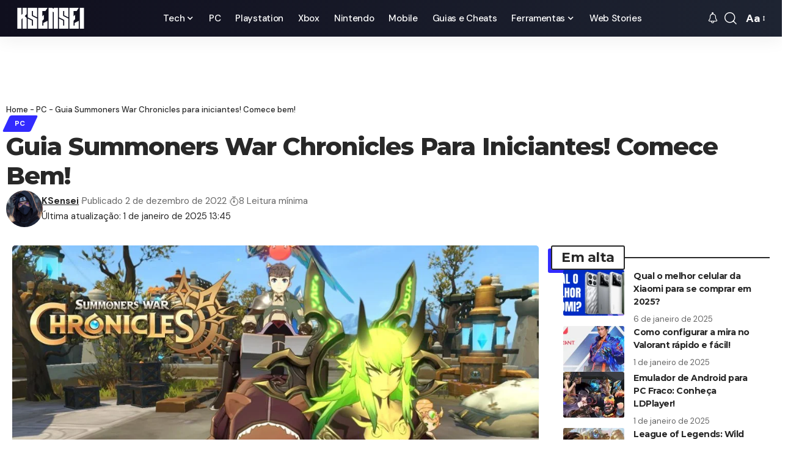

--- FILE ---
content_type: text/html; charset=UTF-8
request_url: https://www.ksensei.com.br/guia-summoners-war-chronicles/
body_size: 44366
content:
<!DOCTYPE html>
<html lang="pt-BR" prefix="og: https://ogp.me/ns#">
<head><meta charset="UTF-8" /><script>if(navigator.userAgent.match(/MSIE|Internet Explorer/i)||navigator.userAgent.match(/Trident\/7\..*?rv:11/i)){var href=document.location.href;if(!href.match(/[?&]nowprocket/)){if(href.indexOf("?")==-1){if(href.indexOf("#")==-1){document.location.href=href+"?nowprocket=1"}else{document.location.href=href.replace("#","?nowprocket=1#")}}else{if(href.indexOf("#")==-1){document.location.href=href+"&nowprocket=1"}else{document.location.href=href.replace("#","&nowprocket=1#")}}}}</script><script>(()=>{class RocketLazyLoadScripts{constructor(){this.v="1.2.6",this.triggerEvents=["keydown","mousedown","mousemove","touchmove","touchstart","touchend","wheel"],this.userEventHandler=this.t.bind(this),this.touchStartHandler=this.i.bind(this),this.touchMoveHandler=this.o.bind(this),this.touchEndHandler=this.h.bind(this),this.clickHandler=this.u.bind(this),this.interceptedClicks=[],this.interceptedClickListeners=[],this.l(this),window.addEventListener("pageshow",(t=>{this.persisted=t.persisted,this.everythingLoaded&&this.m()})),this.CSPIssue=sessionStorage.getItem("rocketCSPIssue"),document.addEventListener("securitypolicyviolation",(t=>{this.CSPIssue||"script-src-elem"!==t.violatedDirective||"data"!==t.blockedURI||(this.CSPIssue=!0,sessionStorage.setItem("rocketCSPIssue",!0))})),document.addEventListener("DOMContentLoaded",(()=>{this.k()})),this.delayedScripts={normal:[],async:[],defer:[]},this.trash=[],this.allJQueries=[]}p(t){document.hidden?t.t():(this.triggerEvents.forEach((e=>window.addEventListener(e,t.userEventHandler,{passive:!0}))),window.addEventListener("touchstart",t.touchStartHandler,{passive:!0}),window.addEventListener("mousedown",t.touchStartHandler),document.addEventListener("visibilitychange",t.userEventHandler))}_(){this.triggerEvents.forEach((t=>window.removeEventListener(t,this.userEventHandler,{passive:!0}))),document.removeEventListener("visibilitychange",this.userEventHandler)}i(t){"HTML"!==t.target.tagName&&(window.addEventListener("touchend",this.touchEndHandler),window.addEventListener("mouseup",this.touchEndHandler),window.addEventListener("touchmove",this.touchMoveHandler,{passive:!0}),window.addEventListener("mousemove",this.touchMoveHandler),t.target.addEventListener("click",this.clickHandler),this.L(t.target,!0),this.S(t.target,"onclick","rocket-onclick"),this.C())}o(t){window.removeEventListener("touchend",this.touchEndHandler),window.removeEventListener("mouseup",this.touchEndHandler),window.removeEventListener("touchmove",this.touchMoveHandler,{passive:!0}),window.removeEventListener("mousemove",this.touchMoveHandler),t.target.removeEventListener("click",this.clickHandler),this.L(t.target,!1),this.S(t.target,"rocket-onclick","onclick"),this.M()}h(){window.removeEventListener("touchend",this.touchEndHandler),window.removeEventListener("mouseup",this.touchEndHandler),window.removeEventListener("touchmove",this.touchMoveHandler,{passive:!0}),window.removeEventListener("mousemove",this.touchMoveHandler)}u(t){t.target.removeEventListener("click",this.clickHandler),this.L(t.target,!1),this.S(t.target,"rocket-onclick","onclick"),this.interceptedClicks.push(t),t.preventDefault(),t.stopPropagation(),t.stopImmediatePropagation(),this.M()}O(){window.removeEventListener("touchstart",this.touchStartHandler,{passive:!0}),window.removeEventListener("mousedown",this.touchStartHandler),this.interceptedClicks.forEach((t=>{t.target.dispatchEvent(new MouseEvent("click",{view:t.view,bubbles:!0,cancelable:!0}))}))}l(t){EventTarget.prototype.addEventListenerWPRocketBase=EventTarget.prototype.addEventListener,EventTarget.prototype.addEventListener=function(e,i,o){"click"!==e||t.windowLoaded||i===t.clickHandler||t.interceptedClickListeners.push({target:this,func:i,options:o}),(this||window).addEventListenerWPRocketBase(e,i,o)}}L(t,e){this.interceptedClickListeners.forEach((i=>{i.target===t&&(e?t.removeEventListener("click",i.func,i.options):t.addEventListener("click",i.func,i.options))})),t.parentNode!==document.documentElement&&this.L(t.parentNode,e)}D(){return new Promise((t=>{this.P?this.M=t:t()}))}C(){this.P=!0}M(){this.P=!1}S(t,e,i){t.hasAttribute&&t.hasAttribute(e)&&(event.target.setAttribute(i,event.target.getAttribute(e)),event.target.removeAttribute(e))}t(){this._(this),"loading"===document.readyState?document.addEventListener("DOMContentLoaded",this.R.bind(this)):this.R()}k(){let t=[];document.querySelectorAll("script[type=rocketlazyloadscript][data-rocket-src]").forEach((e=>{let i=e.getAttribute("data-rocket-src");if(i&&!i.startsWith("data:")){0===i.indexOf("//")&&(i=location.protocol+i);try{const o=new URL(i).origin;o!==location.origin&&t.push({src:o,crossOrigin:e.crossOrigin||"module"===e.getAttribute("data-rocket-type")})}catch(t){}}})),t=[...new Map(t.map((t=>[JSON.stringify(t),t]))).values()],this.T(t,"preconnect")}async R(){this.lastBreath=Date.now(),this.j(this),this.F(this),this.I(),this.W(),this.q(),await this.A(this.delayedScripts.normal),await this.A(this.delayedScripts.defer),await this.A(this.delayedScripts.async);try{await this.U(),await this.H(this),await this.J()}catch(t){console.error(t)}window.dispatchEvent(new Event("rocket-allScriptsLoaded")),this.everythingLoaded=!0,this.D().then((()=>{this.O()})),this.N()}W(){document.querySelectorAll("script[type=rocketlazyloadscript]").forEach((t=>{t.hasAttribute("data-rocket-src")?t.hasAttribute("async")&&!1!==t.async?this.delayedScripts.async.push(t):t.hasAttribute("defer")&&!1!==t.defer||"module"===t.getAttribute("data-rocket-type")?this.delayedScripts.defer.push(t):this.delayedScripts.normal.push(t):this.delayedScripts.normal.push(t)}))}async B(t){if(await this.G(),!0!==t.noModule||!("noModule"in HTMLScriptElement.prototype))return new Promise((e=>{let i;function o(){(i||t).setAttribute("data-rocket-status","executed"),e()}try{if(navigator.userAgent.indexOf("Firefox/")>0||""===navigator.vendor||this.CSPIssue)i=document.createElement("script"),[...t.attributes].forEach((t=>{let e=t.nodeName;"type"!==e&&("data-rocket-type"===e&&(e="type"),"data-rocket-src"===e&&(e="src"),i.setAttribute(e,t.nodeValue))})),t.text&&(i.text=t.text),i.hasAttribute("src")?(i.addEventListener("load",o),i.addEventListener("error",(function(){i.setAttribute("data-rocket-status","failed-network"),e()})),setTimeout((()=>{i.isConnected||e()}),1)):(i.text=t.text,o()),t.parentNode.replaceChild(i,t);else{const i=t.getAttribute("data-rocket-type"),s=t.getAttribute("data-rocket-src");i?(t.type=i,t.removeAttribute("data-rocket-type")):t.removeAttribute("type"),t.addEventListener("load",o),t.addEventListener("error",(i=>{this.CSPIssue&&i.target.src.startsWith("data:")?(console.log("WPRocket: data-uri blocked by CSP -> fallback"),t.removeAttribute("src"),this.B(t).then(e)):(t.setAttribute("data-rocket-status","failed-network"),e())})),s?(t.removeAttribute("data-rocket-src"),t.src=s):t.src="data:text/javascript;base64,"+window.btoa(unescape(encodeURIComponent(t.text)))}}catch(i){t.setAttribute("data-rocket-status","failed-transform"),e()}}));t.setAttribute("data-rocket-status","skipped")}async A(t){const e=t.shift();return e&&e.isConnected?(await this.B(e),this.A(t)):Promise.resolve()}q(){this.T([...this.delayedScripts.normal,...this.delayedScripts.defer,...this.delayedScripts.async],"preload")}T(t,e){var i=document.createDocumentFragment();t.forEach((t=>{const o=t.getAttribute&&t.getAttribute("data-rocket-src")||t.src;if(o&&!o.startsWith("data:")){const s=document.createElement("link");s.href=o,s.rel=e,"preconnect"!==e&&(s.as="script"),t.getAttribute&&"module"===t.getAttribute("data-rocket-type")&&(s.crossOrigin=!0),t.crossOrigin&&(s.crossOrigin=t.crossOrigin),t.integrity&&(s.integrity=t.integrity),i.appendChild(s),this.trash.push(s)}})),document.head.appendChild(i)}j(t){let e={};function i(i,o){return e[o].eventsToRewrite.indexOf(i)>=0&&!t.everythingLoaded?"rocket-"+i:i}function o(t,o){!function(t){e[t]||(e[t]={originalFunctions:{add:t.addEventListener,remove:t.removeEventListener},eventsToRewrite:[]},t.addEventListener=function(){arguments[0]=i(arguments[0],t),e[t].originalFunctions.add.apply(t,arguments)},t.removeEventListener=function(){arguments[0]=i(arguments[0],t),e[t].originalFunctions.remove.apply(t,arguments)})}(t),e[t].eventsToRewrite.push(o)}function s(e,i){let o=e[i];e[i]=null,Object.defineProperty(e,i,{get:()=>o||function(){},set(s){t.everythingLoaded?o=s:e["rocket"+i]=o=s}})}o(document,"DOMContentLoaded"),o(window,"DOMContentLoaded"),o(window,"load"),o(window,"pageshow"),o(document,"readystatechange"),s(document,"onreadystatechange"),s(window,"onload"),s(window,"onpageshow");try{Object.defineProperty(document,"readyState",{get:()=>t.rocketReadyState,set(e){t.rocketReadyState=e},configurable:!0}),document.readyState="loading"}catch(t){console.log("WPRocket DJE readyState conflict, bypassing")}}F(t){let e;function i(e){return t.everythingLoaded?e:e.split(" ").map((t=>"load"===t||0===t.indexOf("load.")?"rocket-jquery-load":t)).join(" ")}function o(o){function s(t){const e=o.fn[t];o.fn[t]=o.fn.init.prototype[t]=function(){return this[0]===window&&("string"==typeof arguments[0]||arguments[0]instanceof String?arguments[0]=i(arguments[0]):"object"==typeof arguments[0]&&Object.keys(arguments[0]).forEach((t=>{const e=arguments[0][t];delete arguments[0][t],arguments[0][i(t)]=e}))),e.apply(this,arguments),this}}o&&o.fn&&!t.allJQueries.includes(o)&&(o.fn.ready=o.fn.init.prototype.ready=function(e){return t.domReadyFired?e.bind(document)(o):document.addEventListener("rocket-DOMContentLoaded",(()=>e.bind(document)(o))),o([])},s("on"),s("one"),t.allJQueries.push(o)),e=o}o(window.jQuery),Object.defineProperty(window,"jQuery",{get:()=>e,set(t){o(t)}})}async H(t){const e=document.querySelector("script[data-webpack]");e&&(await async function(){return new Promise((t=>{e.addEventListener("load",t),e.addEventListener("error",t)}))}(),await t.K(),await t.H(t))}async U(){this.domReadyFired=!0;try{document.readyState="interactive"}catch(t){}await this.G(),document.dispatchEvent(new Event("rocket-readystatechange")),await this.G(),document.rocketonreadystatechange&&document.rocketonreadystatechange(),await this.G(),document.dispatchEvent(new Event("rocket-DOMContentLoaded")),await this.G(),window.dispatchEvent(new Event("rocket-DOMContentLoaded"))}async J(){try{document.readyState="complete"}catch(t){}await this.G(),document.dispatchEvent(new Event("rocket-readystatechange")),await this.G(),document.rocketonreadystatechange&&document.rocketonreadystatechange(),await this.G(),window.dispatchEvent(new Event("rocket-load")),await this.G(),window.rocketonload&&window.rocketonload(),await this.G(),this.allJQueries.forEach((t=>t(window).trigger("rocket-jquery-load"))),await this.G();const t=new Event("rocket-pageshow");t.persisted=this.persisted,window.dispatchEvent(t),await this.G(),window.rocketonpageshow&&window.rocketonpageshow({persisted:this.persisted}),this.windowLoaded=!0}m(){document.onreadystatechange&&document.onreadystatechange(),window.onload&&window.onload(),window.onpageshow&&window.onpageshow({persisted:this.persisted})}I(){const t=new Map;document.write=document.writeln=function(e){const i=document.currentScript;i||console.error("WPRocket unable to document.write this: "+e);const o=document.createRange(),s=i.parentElement;let n=t.get(i);void 0===n&&(n=i.nextSibling,t.set(i,n));const c=document.createDocumentFragment();o.setStart(c,0),c.appendChild(o.createContextualFragment(e)),s.insertBefore(c,n)}}async G(){Date.now()-this.lastBreath>45&&(await this.K(),this.lastBreath=Date.now())}async K(){return document.hidden?new Promise((t=>setTimeout(t))):new Promise((t=>requestAnimationFrame(t)))}N(){this.trash.forEach((t=>t.remove()))}static run(){const t=new RocketLazyLoadScripts;t.p(t)}}RocketLazyLoadScripts.run()})();</script>
	
	<!-- Google tag (gtag.js) -->
<script type="rocketlazyloadscript" async data-rocket-src="https://www.googletagmanager.com/gtag/js?id=AW-16819945543">
</script>
<script type="rocketlazyloadscript">
  window.dataLayer = window.dataLayer || [];
  function gtag(){dataLayer.push(arguments);}
  gtag('js', new Date());

  gtag('config', 'AW-16819945543');
</script>
	
	
    
    <meta http-equiv="X-UA-Compatible" content="IE=edge" />
	<meta name="viewport" content="width=device-width, initial-scale=1.0" />
    <link rel="profile" href="https://gmpg.org/xfn/11" />
		<style>img:is([sizes="auto" i], [sizes^="auto," i]) { contain-intrinsic-size: 3000px 1500px }</style>
	
<!-- Otimização dos mecanismos de pesquisa pelo Rank Math PRO - https://rankmath.com/ -->
<title>Guia Summoners War Chronicles para iniciantes! Comece bem!</title>
<meta name="description" content="Se você está procurando um guia para começar a jogar Summoners War Chronicles você está no lugar certo, entenda com o jogo funciona!"/>
<meta name="robots" content="follow, index, max-snippet:-1, max-video-preview:-1, max-image-preview:large"/>
<link rel="canonical" href="https://www.ksensei.com.br/guia-summoners-war-chronicles/" />
<meta property="og:locale" content="pt_BR" />
<meta property="og:type" content="article" />
<meta property="og:title" content="Guia Summoners War Chronicles para iniciantes! Comece bem!" />
<meta property="og:description" content="Se você está procurando um guia para começar a jogar Summoners War Chronicles você está no lugar certo, entenda com o jogo funciona!" />
<meta property="og:url" content="https://www.ksensei.com.br/guia-summoners-war-chronicles/" />
<meta property="og:site_name" content="KSensei" />
<meta property="article:section" content="PC" />
<meta property="og:updated_time" content="2025-01-01T13:45:04-03:00" />
<meta property="og:image" content="https://www.ksensei.com.br/wp-content/uploads/2022/12/guia-summoners-war-chronicles.jpg" />
<meta property="og:image:secure_url" content="https://www.ksensei.com.br/wp-content/uploads/2022/12/guia-summoners-war-chronicles.jpg" />
<meta property="og:image:width" content="1600" />
<meta property="og:image:height" content="900" />
<meta property="og:image:alt" content="guia summoners war chronicles" />
<meta property="og:image:type" content="image/jpeg" />
<meta property="article:published_time" content="2022-12-02T16:41:18-03:00" />
<meta property="article:modified_time" content="2025-01-01T13:45:04-03:00" />
<meta name="twitter:card" content="summary_large_image" />
<meta name="twitter:title" content="Guia Summoners War Chronicles para iniciantes! Comece bem!" />
<meta name="twitter:description" content="Se você está procurando um guia para começar a jogar Summoners War Chronicles você está no lugar certo, entenda com o jogo funciona!" />
<meta name="twitter:image" content="https://www.ksensei.com.br/wp-content/uploads/2022/12/guia-summoners-war-chronicles.jpg" />
<script type="application/ld+json" class="rank-math-schema-pro">{"@context":"https://schema.org","@graph":[{"@type":["Person","Organization"],"@id":"https://www.ksensei.com.br/#person","name":"KSensei","logo":{"@type":"ImageObject","@id":"https://www.ksensei.com.br/#logo","url":"https://www.ksensei.com.br/wp-content/uploads/2024/12/logo-ksensei-.webp","contentUrl":"https://www.ksensei.com.br/wp-content/uploads/2024/12/logo-ksensei-.webp","caption":"KSensei","inLanguage":"pt-BR","width":"250","height":"120"},"image":{"@type":"ImageObject","@id":"https://www.ksensei.com.br/#logo","url":"https://www.ksensei.com.br/wp-content/uploads/2024/12/logo-ksensei-.webp","contentUrl":"https://www.ksensei.com.br/wp-content/uploads/2024/12/logo-ksensei-.webp","caption":"KSensei","inLanguage":"pt-BR","width":"250","height":"120"}},{"@type":"WebSite","@id":"https://www.ksensei.com.br/#website","url":"https://www.ksensei.com.br","name":"KSensei","publisher":{"@id":"https://www.ksensei.com.br/#person"},"inLanguage":"pt-BR"},{"@type":"ImageObject","@id":"https://www.ksensei.com.br/wp-content/uploads/2022/12/guia-summoners-war-chronicles.jpg","url":"https://www.ksensei.com.br/wp-content/uploads/2022/12/guia-summoners-war-chronicles.jpg","width":"1600","height":"900","inLanguage":"pt-BR"},{"@type":"BreadcrumbList","@id":"https://www.ksensei.com.br/guia-summoners-war-chronicles/#breadcrumb","itemListElement":[{"@type":"ListItem","position":"1","item":{"@id":"https://www.ksensei.com.br","name":"Home"}},{"@type":"ListItem","position":"2","item":{"@id":"https://www.ksensei.com.br/categoria/pc/","name":"PC"}},{"@type":"ListItem","position":"3","item":{"@id":"https://www.ksensei.com.br/guia-summoners-war-chronicles/","name":"Guia Summoners War Chronicles para iniciantes! Comece bem!"}}]},{"@type":"WebPage","@id":"https://www.ksensei.com.br/guia-summoners-war-chronicles/#webpage","url":"https://www.ksensei.com.br/guia-summoners-war-chronicles/","name":"Guia Summoners War Chronicles para iniciantes! Comece bem!","datePublished":"2022-12-02T16:41:18-03:00","dateModified":"2025-01-01T13:45:04-03:00","isPartOf":{"@id":"https://www.ksensei.com.br/#website"},"primaryImageOfPage":{"@id":"https://www.ksensei.com.br/wp-content/uploads/2022/12/guia-summoners-war-chronicles.jpg"},"inLanguage":"pt-BR","breadcrumb":{"@id":"https://www.ksensei.com.br/guia-summoners-war-chronicles/#breadcrumb"}},{"@type":"Person","@id":"https://www.ksensei.com.br/author/ralves/","name":"KSensei","url":"https://www.ksensei.com.br/author/ralves/","image":{"@type":"ImageObject","@id":"https://secure.gravatar.com/avatar/436cfe0870800cc5175de35e65d87757?s=96&amp;d=mm&amp;r=g","url":"https://secure.gravatar.com/avatar/436cfe0870800cc5175de35e65d87757?s=96&amp;d=mm&amp;r=g","caption":"KSensei","inLanguage":"pt-BR"},"sameAs":["https://www.ksensei.com.br"]},{"@type":"NewsArticle","headline":"Guia Summoners War Chronicles para iniciantes! Comece bem!","keywords":"guia summoners war chronicles","datePublished":"2022-12-02T16:41:18-03:00","dateModified":"2025-01-01T13:45:04-03:00","articleSection":"PC","author":{"@id":"https://www.ksensei.com.br/author/ralves/","name":"KSensei"},"publisher":{"@id":"https://www.ksensei.com.br/#person"},"description":"Se voc\u00ea est\u00e1 procurando um guia para come\u00e7ar a jogar Summoners War Chronicles voc\u00ea est\u00e1 no lugar certo, entenda com o jogo funciona!","copyrightYear":"2025","copyrightHolder":{"@id":"https://www.ksensei.com.br/#person"},"name":"Guia Summoners War Chronicles para iniciantes! Comece bem!","@id":"https://www.ksensei.com.br/guia-summoners-war-chronicles/#richSnippet","isPartOf":{"@id":"https://www.ksensei.com.br/guia-summoners-war-chronicles/#webpage"},"image":{"@id":"https://www.ksensei.com.br/wp-content/uploads/2022/12/guia-summoners-war-chronicles.jpg"},"inLanguage":"pt-BR","mainEntityOfPage":{"@id":"https://www.ksensei.com.br/guia-summoners-war-chronicles/#webpage"}}]}</script>
<!-- /Plugin de SEO Rank Math para WordPress -->

<link rel="alternate" type="application/rss+xml" title="Feed para KSensei &raquo;" href="https://www.ksensei.com.br/feed/" />
<link rel="alternate" type="application/rss+xml" title="Feed de comentários para KSensei &raquo;" href="https://www.ksensei.com.br/comments/feed/" />
<link rel="alternate" type="application/rss+xml" title="Feed de comentários para KSensei &raquo; Guia Summoners War Chronicles para iniciantes! Comece bem!" href="https://www.ksensei.com.br/guia-summoners-war-chronicles/feed/" />
<link rel="alternate" type="application/rss+xml" title="Feed de KSensei &raquo; Story" href="https://www.ksensei.com.br/web-stories/feed/">			<link rel="pingback" href="https://www.ksensei.com.br/xmlrpc.php"/>
		<script type="application/ld+json">{
    "@context": "https://schema.org",
    "@type": "Organization",
    "legalName": "KSensei",
    "url": "https://www.ksensei.com.br/",
    "logo": "https://www.ksensei.com.br/wp-content/uploads/2024/12/logo-ksensei-.webp",
    "sameAs": [
        "http://facebook.com/KSenseiYT/",
        "https://x.com/KSenseiYT",
        "https://www.youtube.com/@KSensei?sub_confirmation=1&sub_confirmation=1",
        "https://www.instagram.com/ksenseiyt/",
        "https://tiktok.com/@ksenseiyt"
    ]
}</script>
<script type="rocketlazyloadscript">
window._wpemojiSettings = {"baseUrl":"https:\/\/s.w.org\/images\/core\/emoji\/15.0.3\/72x72\/","ext":".png","svgUrl":"https:\/\/s.w.org\/images\/core\/emoji\/15.0.3\/svg\/","svgExt":".svg","source":{"concatemoji":"https:\/\/www.ksensei.com.br\/wp-includes\/js\/wp-emoji-release.min.js?ver=6.7.4"}};
/*! This file is auto-generated */
!function(i,n){var o,s,e;function c(e){try{var t={supportTests:e,timestamp:(new Date).valueOf()};sessionStorage.setItem(o,JSON.stringify(t))}catch(e){}}function p(e,t,n){e.clearRect(0,0,e.canvas.width,e.canvas.height),e.fillText(t,0,0);var t=new Uint32Array(e.getImageData(0,0,e.canvas.width,e.canvas.height).data),r=(e.clearRect(0,0,e.canvas.width,e.canvas.height),e.fillText(n,0,0),new Uint32Array(e.getImageData(0,0,e.canvas.width,e.canvas.height).data));return t.every(function(e,t){return e===r[t]})}function u(e,t,n){switch(t){case"flag":return n(e,"\ud83c\udff3\ufe0f\u200d\u26a7\ufe0f","\ud83c\udff3\ufe0f\u200b\u26a7\ufe0f")?!1:!n(e,"\ud83c\uddfa\ud83c\uddf3","\ud83c\uddfa\u200b\ud83c\uddf3")&&!n(e,"\ud83c\udff4\udb40\udc67\udb40\udc62\udb40\udc65\udb40\udc6e\udb40\udc67\udb40\udc7f","\ud83c\udff4\u200b\udb40\udc67\u200b\udb40\udc62\u200b\udb40\udc65\u200b\udb40\udc6e\u200b\udb40\udc67\u200b\udb40\udc7f");case"emoji":return!n(e,"\ud83d\udc26\u200d\u2b1b","\ud83d\udc26\u200b\u2b1b")}return!1}function f(e,t,n){var r="undefined"!=typeof WorkerGlobalScope&&self instanceof WorkerGlobalScope?new OffscreenCanvas(300,150):i.createElement("canvas"),a=r.getContext("2d",{willReadFrequently:!0}),o=(a.textBaseline="top",a.font="600 32px Arial",{});return e.forEach(function(e){o[e]=t(a,e,n)}),o}function t(e){var t=i.createElement("script");t.src=e,t.defer=!0,i.head.appendChild(t)}"undefined"!=typeof Promise&&(o="wpEmojiSettingsSupports",s=["flag","emoji"],n.supports={everything:!0,everythingExceptFlag:!0},e=new Promise(function(e){i.addEventListener("DOMContentLoaded",e,{once:!0})}),new Promise(function(t){var n=function(){try{var e=JSON.parse(sessionStorage.getItem(o));if("object"==typeof e&&"number"==typeof e.timestamp&&(new Date).valueOf()<e.timestamp+604800&&"object"==typeof e.supportTests)return e.supportTests}catch(e){}return null}();if(!n){if("undefined"!=typeof Worker&&"undefined"!=typeof OffscreenCanvas&&"undefined"!=typeof URL&&URL.createObjectURL&&"undefined"!=typeof Blob)try{var e="postMessage("+f.toString()+"("+[JSON.stringify(s),u.toString(),p.toString()].join(",")+"));",r=new Blob([e],{type:"text/javascript"}),a=new Worker(URL.createObjectURL(r),{name:"wpTestEmojiSupports"});return void(a.onmessage=function(e){c(n=e.data),a.terminate(),t(n)})}catch(e){}c(n=f(s,u,p))}t(n)}).then(function(e){for(var t in e)n.supports[t]=e[t],n.supports.everything=n.supports.everything&&n.supports[t],"flag"!==t&&(n.supports.everythingExceptFlag=n.supports.everythingExceptFlag&&n.supports[t]);n.supports.everythingExceptFlag=n.supports.everythingExceptFlag&&!n.supports.flag,n.DOMReady=!1,n.readyCallback=function(){n.DOMReady=!0}}).then(function(){return e}).then(function(){var e;n.supports.everything||(n.readyCallback(),(e=n.source||{}).concatemoji?t(e.concatemoji):e.wpemoji&&e.twemoji&&(t(e.twemoji),t(e.wpemoji)))}))}((window,document),window._wpemojiSettings);
</script>
<style id='wp-emoji-styles-inline-css'>

	img.wp-smiley, img.emoji {
		display: inline !important;
		border: none !important;
		box-shadow: none !important;
		height: 1em !important;
		width: 1em !important;
		margin: 0 0.07em !important;
		vertical-align: -0.1em !important;
		background: none !important;
		padding: 0 !important;
	}
</style>
<link rel='stylesheet' id='wp-block-library-css' href='https://www.ksensei.com.br/wp-includes/css/dist/block-library/style.min.css?ver=6.7.4' media='all' />
<style id='classic-theme-styles-inline-css'>
/*! This file is auto-generated */
.wp-block-button__link{color:#fff;background-color:#32373c;border-radius:9999px;box-shadow:none;text-decoration:none;padding:calc(.667em + 2px) calc(1.333em + 2px);font-size:1.125em}.wp-block-file__button{background:#32373c;color:#fff;text-decoration:none}
</style>
<style id='global-styles-inline-css'>
:root{--wp--preset--aspect-ratio--square: 1;--wp--preset--aspect-ratio--4-3: 4/3;--wp--preset--aspect-ratio--3-4: 3/4;--wp--preset--aspect-ratio--3-2: 3/2;--wp--preset--aspect-ratio--2-3: 2/3;--wp--preset--aspect-ratio--16-9: 16/9;--wp--preset--aspect-ratio--9-16: 9/16;--wp--preset--color--black: #000000;--wp--preset--color--cyan-bluish-gray: #abb8c3;--wp--preset--color--white: #ffffff;--wp--preset--color--pale-pink: #f78da7;--wp--preset--color--vivid-red: #cf2e2e;--wp--preset--color--luminous-vivid-orange: #ff6900;--wp--preset--color--luminous-vivid-amber: #fcb900;--wp--preset--color--light-green-cyan: #7bdcb5;--wp--preset--color--vivid-green-cyan: #00d084;--wp--preset--color--pale-cyan-blue: #8ed1fc;--wp--preset--color--vivid-cyan-blue: #0693e3;--wp--preset--color--vivid-purple: #9b51e0;--wp--preset--gradient--vivid-cyan-blue-to-vivid-purple: linear-gradient(135deg,rgba(6,147,227,1) 0%,rgb(155,81,224) 100%);--wp--preset--gradient--light-green-cyan-to-vivid-green-cyan: linear-gradient(135deg,rgb(122,220,180) 0%,rgb(0,208,130) 100%);--wp--preset--gradient--luminous-vivid-amber-to-luminous-vivid-orange: linear-gradient(135deg,rgba(252,185,0,1) 0%,rgba(255,105,0,1) 100%);--wp--preset--gradient--luminous-vivid-orange-to-vivid-red: linear-gradient(135deg,rgba(255,105,0,1) 0%,rgb(207,46,46) 100%);--wp--preset--gradient--very-light-gray-to-cyan-bluish-gray: linear-gradient(135deg,rgb(238,238,238) 0%,rgb(169,184,195) 100%);--wp--preset--gradient--cool-to-warm-spectrum: linear-gradient(135deg,rgb(74,234,220) 0%,rgb(151,120,209) 20%,rgb(207,42,186) 40%,rgb(238,44,130) 60%,rgb(251,105,98) 80%,rgb(254,248,76) 100%);--wp--preset--gradient--blush-light-purple: linear-gradient(135deg,rgb(255,206,236) 0%,rgb(152,150,240) 100%);--wp--preset--gradient--blush-bordeaux: linear-gradient(135deg,rgb(254,205,165) 0%,rgb(254,45,45) 50%,rgb(107,0,62) 100%);--wp--preset--gradient--luminous-dusk: linear-gradient(135deg,rgb(255,203,112) 0%,rgb(199,81,192) 50%,rgb(65,88,208) 100%);--wp--preset--gradient--pale-ocean: linear-gradient(135deg,rgb(255,245,203) 0%,rgb(182,227,212) 50%,rgb(51,167,181) 100%);--wp--preset--gradient--electric-grass: linear-gradient(135deg,rgb(202,248,128) 0%,rgb(113,206,126) 100%);--wp--preset--gradient--midnight: linear-gradient(135deg,rgb(2,3,129) 0%,rgb(40,116,252) 100%);--wp--preset--font-size--small: 13px;--wp--preset--font-size--medium: 20px;--wp--preset--font-size--large: 36px;--wp--preset--font-size--x-large: 42px;--wp--preset--spacing--20: 0.44rem;--wp--preset--spacing--30: 0.67rem;--wp--preset--spacing--40: 1rem;--wp--preset--spacing--50: 1.5rem;--wp--preset--spacing--60: 2.25rem;--wp--preset--spacing--70: 3.38rem;--wp--preset--spacing--80: 5.06rem;--wp--preset--shadow--natural: 6px 6px 9px rgba(0, 0, 0, 0.2);--wp--preset--shadow--deep: 12px 12px 50px rgba(0, 0, 0, 0.4);--wp--preset--shadow--sharp: 6px 6px 0px rgba(0, 0, 0, 0.2);--wp--preset--shadow--outlined: 6px 6px 0px -3px rgba(255, 255, 255, 1), 6px 6px rgba(0, 0, 0, 1);--wp--preset--shadow--crisp: 6px 6px 0px rgba(0, 0, 0, 1);}:where(.is-layout-flex){gap: 0.5em;}:where(.is-layout-grid){gap: 0.5em;}body .is-layout-flex{display: flex;}.is-layout-flex{flex-wrap: wrap;align-items: center;}.is-layout-flex > :is(*, div){margin: 0;}body .is-layout-grid{display: grid;}.is-layout-grid > :is(*, div){margin: 0;}:where(.wp-block-columns.is-layout-flex){gap: 2em;}:where(.wp-block-columns.is-layout-grid){gap: 2em;}:where(.wp-block-post-template.is-layout-flex){gap: 1.25em;}:where(.wp-block-post-template.is-layout-grid){gap: 1.25em;}.has-black-color{color: var(--wp--preset--color--black) !important;}.has-cyan-bluish-gray-color{color: var(--wp--preset--color--cyan-bluish-gray) !important;}.has-white-color{color: var(--wp--preset--color--white) !important;}.has-pale-pink-color{color: var(--wp--preset--color--pale-pink) !important;}.has-vivid-red-color{color: var(--wp--preset--color--vivid-red) !important;}.has-luminous-vivid-orange-color{color: var(--wp--preset--color--luminous-vivid-orange) !important;}.has-luminous-vivid-amber-color{color: var(--wp--preset--color--luminous-vivid-amber) !important;}.has-light-green-cyan-color{color: var(--wp--preset--color--light-green-cyan) !important;}.has-vivid-green-cyan-color{color: var(--wp--preset--color--vivid-green-cyan) !important;}.has-pale-cyan-blue-color{color: var(--wp--preset--color--pale-cyan-blue) !important;}.has-vivid-cyan-blue-color{color: var(--wp--preset--color--vivid-cyan-blue) !important;}.has-vivid-purple-color{color: var(--wp--preset--color--vivid-purple) !important;}.has-black-background-color{background-color: var(--wp--preset--color--black) !important;}.has-cyan-bluish-gray-background-color{background-color: var(--wp--preset--color--cyan-bluish-gray) !important;}.has-white-background-color{background-color: var(--wp--preset--color--white) !important;}.has-pale-pink-background-color{background-color: var(--wp--preset--color--pale-pink) !important;}.has-vivid-red-background-color{background-color: var(--wp--preset--color--vivid-red) !important;}.has-luminous-vivid-orange-background-color{background-color: var(--wp--preset--color--luminous-vivid-orange) !important;}.has-luminous-vivid-amber-background-color{background-color: var(--wp--preset--color--luminous-vivid-amber) !important;}.has-light-green-cyan-background-color{background-color: var(--wp--preset--color--light-green-cyan) !important;}.has-vivid-green-cyan-background-color{background-color: var(--wp--preset--color--vivid-green-cyan) !important;}.has-pale-cyan-blue-background-color{background-color: var(--wp--preset--color--pale-cyan-blue) !important;}.has-vivid-cyan-blue-background-color{background-color: var(--wp--preset--color--vivid-cyan-blue) !important;}.has-vivid-purple-background-color{background-color: var(--wp--preset--color--vivid-purple) !important;}.has-black-border-color{border-color: var(--wp--preset--color--black) !important;}.has-cyan-bluish-gray-border-color{border-color: var(--wp--preset--color--cyan-bluish-gray) !important;}.has-white-border-color{border-color: var(--wp--preset--color--white) !important;}.has-pale-pink-border-color{border-color: var(--wp--preset--color--pale-pink) !important;}.has-vivid-red-border-color{border-color: var(--wp--preset--color--vivid-red) !important;}.has-luminous-vivid-orange-border-color{border-color: var(--wp--preset--color--luminous-vivid-orange) !important;}.has-luminous-vivid-amber-border-color{border-color: var(--wp--preset--color--luminous-vivid-amber) !important;}.has-light-green-cyan-border-color{border-color: var(--wp--preset--color--light-green-cyan) !important;}.has-vivid-green-cyan-border-color{border-color: var(--wp--preset--color--vivid-green-cyan) !important;}.has-pale-cyan-blue-border-color{border-color: var(--wp--preset--color--pale-cyan-blue) !important;}.has-vivid-cyan-blue-border-color{border-color: var(--wp--preset--color--vivid-cyan-blue) !important;}.has-vivid-purple-border-color{border-color: var(--wp--preset--color--vivid-purple) !important;}.has-vivid-cyan-blue-to-vivid-purple-gradient-background{background: var(--wp--preset--gradient--vivid-cyan-blue-to-vivid-purple) !important;}.has-light-green-cyan-to-vivid-green-cyan-gradient-background{background: var(--wp--preset--gradient--light-green-cyan-to-vivid-green-cyan) !important;}.has-luminous-vivid-amber-to-luminous-vivid-orange-gradient-background{background: var(--wp--preset--gradient--luminous-vivid-amber-to-luminous-vivid-orange) !important;}.has-luminous-vivid-orange-to-vivid-red-gradient-background{background: var(--wp--preset--gradient--luminous-vivid-orange-to-vivid-red) !important;}.has-very-light-gray-to-cyan-bluish-gray-gradient-background{background: var(--wp--preset--gradient--very-light-gray-to-cyan-bluish-gray) !important;}.has-cool-to-warm-spectrum-gradient-background{background: var(--wp--preset--gradient--cool-to-warm-spectrum) !important;}.has-blush-light-purple-gradient-background{background: var(--wp--preset--gradient--blush-light-purple) !important;}.has-blush-bordeaux-gradient-background{background: var(--wp--preset--gradient--blush-bordeaux) !important;}.has-luminous-dusk-gradient-background{background: var(--wp--preset--gradient--luminous-dusk) !important;}.has-pale-ocean-gradient-background{background: var(--wp--preset--gradient--pale-ocean) !important;}.has-electric-grass-gradient-background{background: var(--wp--preset--gradient--electric-grass) !important;}.has-midnight-gradient-background{background: var(--wp--preset--gradient--midnight) !important;}.has-small-font-size{font-size: var(--wp--preset--font-size--small) !important;}.has-medium-font-size{font-size: var(--wp--preset--font-size--medium) !important;}.has-large-font-size{font-size: var(--wp--preset--font-size--large) !important;}.has-x-large-font-size{font-size: var(--wp--preset--font-size--x-large) !important;}
:where(.wp-block-post-template.is-layout-flex){gap: 1.25em;}:where(.wp-block-post-template.is-layout-grid){gap: 1.25em;}
:where(.wp-block-columns.is-layout-flex){gap: 2em;}:where(.wp-block-columns.is-layout-grid){gap: 2em;}
:root :where(.wp-block-pullquote){font-size: 1.5em;line-height: 1.6;}
</style>
<link data-minify="1" rel='stylesheet' id='foxiz-elements-css' href='https://www.ksensei.com.br/wp-content/cache/min/1/wp-content/plugins/foxiz-core/lib/foxiz-elements/public/style.css?ver=1768609141' media='all' />
<link rel='stylesheet' id='elementor-frontend-css' href='https://www.ksensei.com.br/wp-content/plugins/elementor/assets/css/frontend.min.css?ver=3.33.4' media='all' />
<link rel='stylesheet' id='elementor-post-8-css' href='https://www.ksensei.com.br/wp-content/uploads/elementor/css/post-8.css?ver=1768609140' media='all' />
<link rel='stylesheet' id='elementor-post-10814-css' href='https://www.ksensei.com.br/wp-content/uploads/elementor/css/post-10814.css?ver=1768609263' media='all' />
<link data-minify="1" rel='stylesheet' id='foxiz-font-css' href='https://www.ksensei.com.br/wp-content/cache/min/1/wp-content/uploads/fonts/e8653c52fc49f65a9f6d7d1cfcedb370/font.css?ver=1768609141' media='all' />
<link data-minify="1" rel='stylesheet' id='foxiz-main-css' href='https://www.ksensei.com.br/wp-content/cache/min/1/wp-content/themes/foxiz/assets/css/main.css?ver=1768609141' media='all' />
<style id='foxiz-main-inline-css'>
:root {--body-family:DM Sans, Arial, Helvetica, sans-serif;--body-fweight:400;--body-fsize:18px;--h1-family:Montserrat, Arial, Helvetica, sans-serif;--h1-fweight:700;--h1-fspace:-1px;--h2-family:Montserrat, Arial, Helvetica, sans-serif;--h2-fweight:700;--h2-fspace:-.5px;--h3-family:Montserrat, Arial, Helvetica, sans-serif;--h3-fweight:700;--h3-fspace:-.5px;--h4-family:Montserrat, Arial, Helvetica, sans-serif;--h4-fweight:700;--h4-fspace:-.5px;--h5-family:Montserrat, Arial, Helvetica, sans-serif;--h5-fweight:700;--h5-fspace:-.5px;--h6-family:Montserrat, Arial, Helvetica, sans-serif;--h6-fweight:700;--h6-fspace:-.5px;--cat-family:DM Sans, Arial, Helvetica, sans-serif;--cat-fweight:700;--meta-family:DM Sans;--meta-fweight:400;--meta-b-family:DM Sans;--meta-b-fweight:700;--input-family:DM Sans;--input-fweight:400;--btn-family:DM Sans;--btn-fweight:700;--menu-family:DM Sans;--menu-fweight:500;--menu-fsize:15px;--submenu-family:DM Sans;--submenu-fweight:500;--submenu-fsize:13px;--dwidgets-family:DM Sans;--dwidgets-fweight:700;--headline-family:Montserrat;--headline-fweight:800;--headline-transform:capitalize;--tagline-family:Abel;--tagline-fweight:400;--tagline-fsize:20px;--tagline-fheight:1.300;--quote-family:Montserrat;--quote-fweight:800;--bcrumb-family:DM Sans;--bcrumb-fweight:500;--tagline-s-fsize : 20px;}@media (max-width: 1024px) {body {--tagline-fsize : 17px;--tagline-s-fsize : 17px;}}@media (max-width: 767px) {body {--tagline-fsize : 16px;--tagline-s-fsize : 16px;}}:root {--g-color :#322bff;--g-color-90 :#322bffe6;--hyperlink-color :#322bfe;}[data-theme="dark"], .light-scheme {--dark-accent :#070819;--dark-accent-90 :#070819e6;--dark-accent-0 :#07081900;}.is-hd-1, .is-hd-2, .is-hd-3 {--nav-bg: #100f1e;--nav-bg-from: #100f1e;--nav-bg-to: #1e2432;--subnav-bg: #1e2432;--subnav-bg-from: #1e2432;--subnav-bg-to: #1e2432;--nav-color :#ffffff;--nav-color-10 :#ffffff1a;--subnav-color :#ffffff;--subnav-color-10 :#ffffff1a;--nav-color-h :#eeeeee;--subnav-color-h :#eeeeee;}[data-theme="dark"].is-hd-4 {--nav-bg: #191c20;--nav-bg-from: #191c20;--nav-bg-to: #191c20;}:root {--mbnav-color :#ffffff;}[data-theme="dark"] {--mbnav-color :#ffffff;}:root {--hyperlink-color :#322bfe;--hyperlink-line-color :var(--g-color);--s-content-width : 760px;--max-width-wo-sb : 840px;--s10-feat-ratio :45%;--s11-feat-ratio :45%;--login-popup-w : 350px;}[data-theme="dark"], .light-scheme {--hyperlink-color :#9a96ff; }.p-readmore { font-family:DM Sans;font-weight:500;}.mobile-menu > li > a  { font-family:DM Sans;font-weight:500;}.mobile-menu .sub-menu a, .logged-mobile-menu a { font-family:DM Sans;font-weight:700;}.mobile-qview a { font-family:DM Sans;font-weight:700;}.search-header:before { background-repeat : no-repeat;background-size : cover;background-image : var(--wpr-bg-520d798a-ca62-4475-9825-ab0e7bd00009);background-attachment : scroll;background-position : center center;}[data-theme="dark"] .search-header:before { background-repeat : no-repeat;background-size : cover;background-image : var(--wpr-bg-f2c5ebf0-e845-4e07-9ba2-072dd26c764a);background-attachment : scroll;background-position : center center;}.footer-has-bg { background-color : #88888812;}[data-theme="dark"] .footer-has-bg { background-color : #16181c;}#amp-mobile-version-switcher { display: none; }.notification-icon-svg, .rbi-notification.wnav-icon { font-size: 18px;}@media (max-width: 767px) { .notification-icon-svg, .rbi-notification.wnav-icon { font-size: 15.3px;} }
</style>
<link data-minify="1" rel='stylesheet' id='foxiz-print-css' href='https://www.ksensei.com.br/wp-content/cache/min/1/wp-content/themes/foxiz/assets/css/print.css?ver=1768609141' media='all' />
<link rel='stylesheet' id='foxiz-style-css' href='https://www.ksensei.com.br/wp-content/themes/foxiz/style.css?ver=2.5.5' media='all' />
<style id='rocket-lazyload-inline-css'>
.rll-youtube-player{position:relative;padding-bottom:56.23%;height:0;overflow:hidden;max-width:100%;}.rll-youtube-player:focus-within{outline: 2px solid currentColor;outline-offset: 5px;}.rll-youtube-player iframe{position:absolute;top:0;left:0;width:100%;height:100%;z-index:100;background:0 0}.rll-youtube-player img{bottom:0;display:block;left:0;margin:auto;max-width:100%;width:100%;position:absolute;right:0;top:0;border:none;height:auto;-webkit-transition:.4s all;-moz-transition:.4s all;transition:.4s all}.rll-youtube-player img:hover{-webkit-filter:brightness(75%)}.rll-youtube-player .play{height:100%;width:100%;left:0;top:0;position:absolute;background:var(--wpr-bg-b1ddcef9-d724-41a9-baad-2c31e1ccba16) no-repeat center;background-color: transparent !important;cursor:pointer;border:none;}.wp-embed-responsive .wp-has-aspect-ratio .rll-youtube-player{position:absolute;padding-bottom:0;width:100%;height:100%;top:0;bottom:0;left:0;right:0}
</style>
<link data-minify="1" rel='stylesheet' id='elementor-gf-local-roboto-css' href='https://www.ksensei.com.br/wp-content/cache/min/1/wp-content/uploads/elementor/google-fonts/css/roboto.css?ver=1768609142' media='all' />
<link data-minify="1" rel='stylesheet' id='elementor-gf-local-robotoslab-css' href='https://www.ksensei.com.br/wp-content/cache/min/1/wp-content/uploads/elementor/google-fonts/css/robotoslab.css?ver=1768609142' media='all' />
<script type="rocketlazyloadscript" data-rocket-src="https://www.ksensei.com.br/wp-includes/js/jquery/jquery.min.js?ver=3.7.1" id="jquery-core-js" data-rocket-defer defer></script>
<script type="rocketlazyloadscript" data-rocket-src="https://www.ksensei.com.br/wp-includes/js/jquery/jquery-migrate.min.js?ver=3.4.1" id="jquery-migrate-js" data-rocket-defer defer></script>
<script type="rocketlazyloadscript" data-minify="1" data-rocket-src="https://www.ksensei.com.br/wp-content/cache/min/1/wp-content/themes/foxiz/assets/js/highlight-share.js?ver=1737315558" id="highlight-share-js" data-rocket-defer defer></script>
<link rel="preload" href="https://www.ksensei.com.br/wp-content/themes/foxiz/assets/fonts/icons.woff2?ver=2.5.0" as="font" type="font/woff2" crossorigin="anonymous"> <link rel="https://api.w.org/" href="https://www.ksensei.com.br/wp-json/" /><link rel="alternate" title="JSON" type="application/json" href="https://www.ksensei.com.br/wp-json/wp/v2/posts/5501" /><link rel="EditURI" type="application/rsd+xml" title="RSD" href="https://www.ksensei.com.br/xmlrpc.php?rsd" />
<meta name="generator" content="WordPress 6.7.4" />
<link rel='shortlink' href='https://www.ksensei.com.br/?p=5501' />
<link rel="alternate" title="oEmbed (JSON)" type="application/json+oembed" href="https://www.ksensei.com.br/wp-json/oembed/1.0/embed?url=https%3A%2F%2Fwww.ksensei.com.br%2Fguia-summoners-war-chronicles%2F" />
<link rel="alternate" title="oEmbed (XML)" type="text/xml+oembed" href="https://www.ksensei.com.br/wp-json/oembed/1.0/embed?url=https%3A%2F%2Fwww.ksensei.com.br%2Fguia-summoners-war-chronicles%2F&#038;format=xml" />
  <script type="rocketlazyloadscript" data-minify="1" data-rocket-src="https://www.ksensei.com.br/wp-content/cache/min/1/sdks/web/v16/OneSignalSDK.page.js?ver=1737315558" defer></script>
  <script type="rocketlazyloadscript">
          window.OneSignalDeferred = window.OneSignalDeferred || [];
          OneSignalDeferred.push(async function(OneSignal) {
            await OneSignal.init({
              appId: "d01424bb-7edb-4f4a-a590-ac3aefddbafc",
              serviceWorkerOverrideForTypical: true,
              path: "https://www.ksensei.com.br/wp-content/plugins/onesignal-free-web-push-notifications/sdk_files/",
              serviceWorkerParam: { scope: "/wp-content/plugins/onesignal-free-web-push-notifications/sdk_files/push/onesignal/" },
              serviceWorkerPath: "OneSignalSDKWorker.js",
            });
          });

          // Unregister the legacy OneSignal service worker to prevent scope conflicts
          if (navigator.serviceWorker) {
            navigator.serviceWorker.getRegistrations().then((registrations) => {
              // Iterate through all registered service workers
              registrations.forEach((registration) => {
                // Check the script URL to identify the specific service worker
                if (registration.active && registration.active.scriptURL.includes('OneSignalSDKWorker.js.php')) {
                  // Unregister the service worker
                  registration.unregister().then((success) => {
                    if (success) {
                      console.log('OneSignalSW: Successfully unregistered:', registration.active.scriptURL);
                    } else {
                      console.log('OneSignalSW: Failed to unregister:', registration.active.scriptURL);
                    }
                  });
                }
              });
            }).catch((error) => {
              console.error('Error fetching service worker registrations:', error);
            });
        }
        </script>
<meta name="generator" content="Elementor 3.33.4; features: e_font_icon_svg, additional_custom_breakpoints; settings: css_print_method-external, google_font-enabled, font_display-swap">
				<!-- Google Tag Manager -->
				<script type="rocketlazyloadscript">(function (w, d, s, l, i) {
                        w[l] = w[l] || [];
                        w[l].push({
                            'gtm.start':
                                new Date().getTime(), event: 'gtm.js'
                        });
                        var f = d.getElementsByTagName(s)[0],
                            j = d.createElement(s), dl = l != 'dataLayer' ? '&l=' + l : '';
                        j.async = true;
                        j.src =
                            'https://www.googletagmanager.com/gtm.js?id=' + i + dl;
                        f.parentNode.insertBefore(j, f);
                    })(window, document, 'script', 'dataLayer', 'GTM-NWC42LX3');</script><!-- End Google Tag Manager -->
			<script type="application/ld+json">{
    "@context": "https://schema.org",
    "@type": "WebSite",
    "@id": "https://www.ksensei.com.br/#website",
    "url": "https://www.ksensei.com.br/",
    "name": "KSensei",
    "potentialAction": {
        "@type": "SearchAction",
        "target": "https://www.ksensei.com.br/?s={search_term_string}",
        "query-input": "required name=search_term_string"
    }
}</script>
			<style>
				.e-con.e-parent:nth-of-type(n+4):not(.e-lazyloaded):not(.e-no-lazyload),
				.e-con.e-parent:nth-of-type(n+4):not(.e-lazyloaded):not(.e-no-lazyload) * {
					background-image: none !important;
				}
				@media screen and (max-height: 1024px) {
					.e-con.e-parent:nth-of-type(n+3):not(.e-lazyloaded):not(.e-no-lazyload),
					.e-con.e-parent:nth-of-type(n+3):not(.e-lazyloaded):not(.e-no-lazyload) * {
						background-image: none !important;
					}
				}
				@media screen and (max-height: 640px) {
					.e-con.e-parent:nth-of-type(n+2):not(.e-lazyloaded):not(.e-no-lazyload),
					.e-con.e-parent:nth-of-type(n+2):not(.e-lazyloaded):not(.e-no-lazyload) * {
						background-image: none !important;
					}
				}
			</style>
			<link rel="icon" href="https://www.ksensei.com.br/wp-content/uploads/2025/01/cropped-logo-ksensei-dark-32x32.webp" sizes="32x32" />
<link rel="icon" href="https://www.ksensei.com.br/wp-content/uploads/2025/01/cropped-logo-ksensei-dark-192x192.webp" sizes="192x192" />
<link rel="apple-touch-icon" href="https://www.ksensei.com.br/wp-content/uploads/2025/01/cropped-logo-ksensei-dark-180x180.webp" />
<meta name="msapplication-TileImage" content="https://www.ksensei.com.br/wp-content/uploads/2025/01/cropped-logo-ksensei-dark-270x270.webp" />
<noscript><style id="rocket-lazyload-nojs-css">.rll-youtube-player, [data-lazy-src]{display:none !important;}</style></noscript><style id="wpr-lazyload-bg-container"></style><style id="wpr-lazyload-bg-exclusion"></style>
<noscript>
<style id="wpr-lazyload-bg-nostyle">.search-header:before{--wpr-bg-520d798a-ca62-4475-9825-ab0e7bd00009: url('https://export.themeruby.com/foxizdefault/wp-content/uploads/sites/2/2021/09/search-bg.jpg');}[data-theme="dark"] .search-header:before{--wpr-bg-f2c5ebf0-e845-4e07-9ba2-072dd26c764a: url('https://export.themeruby.com/foxizdefault/wp-content/uploads/sites/2/2021/09/search-bgd.jpg');}.rll-youtube-player .play{--wpr-bg-b1ddcef9-d724-41a9-baad-2c31e1ccba16: url('https://www.ksensei.com.br/wp-content/plugins/wp-rocket/assets/img/youtube.png');}</style>
</noscript>
<script type="application/javascript">const rocket_pairs = [{"selector":".search-header","style":".search-header:before{--wpr-bg-520d798a-ca62-4475-9825-ab0e7bd00009: url('https:\/\/export.themeruby.com\/foxizdefault\/wp-content\/uploads\/sites\/2\/2021\/09\/search-bg.jpg');}","hash":"520d798a-ca62-4475-9825-ab0e7bd00009","url":"https:\/\/export.themeruby.com\/foxizdefault\/wp-content\/uploads\/sites\/2\/2021\/09\/search-bg.jpg"},{"selector":"[data-theme=\"dark\"] .search-header","style":"[data-theme=\"dark\"] .search-header:before{--wpr-bg-f2c5ebf0-e845-4e07-9ba2-072dd26c764a: url('https:\/\/export.themeruby.com\/foxizdefault\/wp-content\/uploads\/sites\/2\/2021\/09\/search-bgd.jpg');}","hash":"f2c5ebf0-e845-4e07-9ba2-072dd26c764a","url":"https:\/\/export.themeruby.com\/foxizdefault\/wp-content\/uploads\/sites\/2\/2021\/09\/search-bgd.jpg"},{"selector":".rll-youtube-player .play","style":".rll-youtube-player .play{--wpr-bg-b1ddcef9-d724-41a9-baad-2c31e1ccba16: url('https:\/\/www.ksensei.com.br\/wp-content\/plugins\/wp-rocket\/assets\/img\/youtube.png');}","hash":"b1ddcef9-d724-41a9-baad-2c31e1ccba16","url":"https:\/\/www.ksensei.com.br\/wp-content\/plugins\/wp-rocket\/assets\/img\/youtube.png"}]; const rocket_excluded_pairs = [];</script><meta name="generator" content="WP Rocket 3.17.3.1" data-wpr-features="wpr_lazyload_css_bg_img wpr_delay_js wpr_defer_js wpr_minify_js wpr_lazyload_images wpr_lazyload_iframes wpr_minify_css wpr_desktop wpr_preload_links" /></head>
<body class="post-template-default single single-post postid-5501 single-format-standard wp-embed-responsive elementor-default elementor-kit-8 menu-ani-1 hover-ani-1 btn-ani-1 is-rm-0 lmeta-dot loader-1 is-hd-3 is-stemplate is-backtop  is-mstick is-smart-sticky" data-theme="default">
			<!-- Google Tag Manager (noscript) -->
			<noscript>
				<iframe src="https://www.googletagmanager.com/ns.html?id=GTM-NWC42LX3" height="0" width="0" style="display:none;visibility:hidden"></iframe>
			</noscript><!-- End Google Tag Manager (noscript) -->
			<div data-rocket-location-hash="7e4f4a3adee48df92822953dbaffab3d" class="site-outer">
			<div data-rocket-location-hash="0d769637021eeaebdd0a2d676affe3fe" id="site-header" class="header-wrap rb-section header-set-1 header-3 header-wrapper style-shadow">
			<aside id="rb-privacy" class="privacy-bar privacy-bottom privacy-wide"><div class="privacy-inner"><div class="privacy-content">Usamos cookies para melhorar sua experiência, personalizar conteúdo e publicidade. Ao continuar navegando, você aceita nossa <a href="https://www.ksensei.com.br/politica-de-privacidade/">política de privacidade</a> e <a href="https://www.ksensei.com.br/termos-de-uso/">termos de uso</a>.



</div><div class="privacy-dismiss"><a id="privacy-trigger" href="#" class="privacy-dismiss-btn is-btn"><span>Aceitar</span></a></div></div></aside>		<div data-rocket-location-hash="bf588db960b64fe2d3b70204ea757e70" class="reading-indicator"><span id="reading-progress"></span></div>
					<div id="navbar-outer" class="navbar-outer">
				<div id="sticky-holder" class="sticky-holder">
					<div class="navbar-wrap">
						<div class="rb-container edge-padding">
							<div class="navbar-inner">
								<div class="navbar-left">
											<div class="logo-wrap is-image-logo site-branding">
			<a href="https://www.ksensei.com.br/" class="logo" title="KSensei">
				<img class="logo-default" data-mode="default" height="120" width="250" src="https://www.ksensei.com.br/wp-content/uploads/2024/12/logo-ksensei-.webp" alt="KSensei" decoding="async" loading="eager"><img class="logo-dark" data-mode="dark" height="120" width="250" src="https://www.ksensei.com.br/wp-content/uploads/2024/12/logo-ksensei-.webp" alt="KSensei" decoding="async" loading="eager"><img class="logo-transparent" height="120" width="250" src="https://www.ksensei.com.br/wp-content/uploads/2024/12/logo-ksensei-.webp" alt="KSensei" decoding="async" loading="eager">			</a>
		</div>
										</div>
								<div class="navbar-center">
											<nav id="site-navigation" class="main-menu-wrap" aria-label="main menu"><ul id="menu-menu" class="main-menu rb-menu large-menu" itemscope itemtype="https://www.schema.org/SiteNavigationElement"><li id="menu-item-10608" class="menu-item menu-item-type-taxonomy menu-item-object-category menu-item-has-children menu-item-10608"><a href="https://www.ksensei.com.br/categoria/tech/"><span>Tech</span></a>
<ul class="sub-menu">
	<li id="menu-item-10615" class="menu-item menu-item-type-taxonomy menu-item-object-category menu-item-10615"><a href="https://www.ksensei.com.br/categoria/celulares/"><span>Celulares</span></a></li>
	<li id="menu-item-10616" class="menu-item menu-item-type-taxonomy menu-item-object-category menu-item-10616"><a href="https://www.ksensei.com.br/categoria/notebooks/"><span>Notebooks</span></a></li>
</ul>
</li>
<li id="menu-item-10609" class="menu-item menu-item-type-taxonomy menu-item-object-category current-post-ancestor current-menu-parent current-post-parent menu-item-10609"><a href="https://www.ksensei.com.br/categoria/pc/"><span>PC</span></a></li>
<li id="menu-item-10610" class="menu-item menu-item-type-taxonomy menu-item-object-category menu-item-10610"><a href="https://www.ksensei.com.br/categoria/playstation/"><span>Playstation</span></a></li>
<li id="menu-item-10614" class="menu-item menu-item-type-taxonomy menu-item-object-category menu-item-10614"><a href="https://www.ksensei.com.br/categoria/xbox/"><span>Xbox</span></a></li>
<li id="menu-item-10611" class="menu-item menu-item-type-taxonomy menu-item-object-category menu-item-10611"><a href="https://www.ksensei.com.br/categoria/nintendo/"><span>Nintendo</span></a></li>
<li id="menu-item-10612" class="menu-item menu-item-type-taxonomy menu-item-object-category menu-item-10612"><a href="https://www.ksensei.com.br/categoria/mobile/"><span>Mobile</span></a></li>
<li id="menu-item-10617" class="menu-item menu-item-type-taxonomy menu-item-object-category menu-item-10617"><a href="https://www.ksensei.com.br/categoria/guias-e-cheats/"><span>Guias e Cheats</span></a></li>
<li id="menu-item-10613" class="menu-item menu-item-type-taxonomy menu-item-object-category menu-item-has-children menu-item-10613"><a href="https://www.ksensei.com.br/categoria/ferramentas/"><span>Ferramentas</span></a>
<ul class="sub-menu">
	<li id="menu-item-10756" class="menu-item menu-item-type-post_type menu-item-object-post menu-item-10756"><a href="https://www.ksensei.com.br/night-crows-calculadora-de-lucro-ganhe-diamantes/"><span>Night Crows – Calculadora</span></a></li>
	<li id="menu-item-10757" class="menu-item menu-item-type-post_type menu-item-object-post menu-item-10757"><a href="https://www.ksensei.com.br/simbolos-para-nick/"><span>Símbolos para Nick e Letras</span></a></li>
</ul>
</li>
<li id="menu-item-11043" class="menu-item menu-item-type-post_type menu-item-object-page menu-item-11043"><a href="https://www.ksensei.com.br/web-stories/"><span>Web Stories</span></a></li>
</ul></nav>
										</div>
								<div class="navbar-right">
											<div class="wnav-holder header-dropdown-outer">
			<a href="#" class="dropdown-trigger notification-icon notification-trigger" aria-label="notification">
                <span class="notification-icon-inner" data-title="Notificação">
                    <span class="notification-icon-holder">
                    	                    <i class="rbi rbi-notification wnav-icon" aria-hidden="true"></i>
                                        <span class="notification-info"></span>
                    </span>
                </span> </a>
			<div class="header-dropdown notification-dropdown">
				<div class="notification-popup">
					<div class="notification-header">
						<span class="h4">Notificação</span>
											</div>
					<div class="notification-content light-scheme">
						<div class="scroll-holder">
							<div class="rb-notification ecat-l-dot is-feat-right" data-interval="12"></div>
						</div>
					</div>
				</div>
			</div>
		</div>
			<div class="wnav-holder w-header-search header-dropdown-outer">
			<a href="#" data-title="Procurar" class="icon-holder header-element search-btn search-trigger" aria-label="search">
				<i class="rbi rbi-search wnav-icon" aria-hidden="true"></i>							</a>
							<div class="header-dropdown">
					<div class="header-search-form is-icon-layout">
						<form method="get" action="https://www.ksensei.com.br/" class="rb-search-form live-search-form"  data-search="post" data-limit="0" data-follow="0" data-tax="category" data-dsource="0"  data-ptype=""><div class="search-form-inner"><span class="search-icon"><i class="rbi rbi-search" aria-hidden="true"></i></span><span class="search-text"><input type="text" class="field" placeholder="O que você está procurando?" value="" name="s"/></span><span class="rb-search-submit"><input type="submit" value="Procurar"/><i class="rbi rbi-cright" aria-hidden="true"></i></span><span class="live-search-animation rb-loader"></span></div><div class="live-search-response light-scheme"></div></form>					</div>
				</div>
					</div>
				<div class="wnav-holder font-resizer">
			<a href="#" class="font-resizer-trigger" data-title="Redimensionador de fontes"><span class="screen-reader-text">Redimensionador de fontes</span><strong>Aa</strong></a>
		</div>
										</div>
							</div>
						</div>
					</div>
							<div id="header-mobile" class="header-mobile">
			<div class="header-mobile-wrap">
						<div class="mbnav mbnav-center edge-padding">
			<div class="navbar-left">
						<div class="mobile-toggle-wrap">
							<a href="#" class="mobile-menu-trigger" aria-label="mobile trigger">		<span class="burger-icon"><span></span><span></span><span></span></span>
	</a>
					</div>
			<div class="wnav-holder font-resizer">
			<a href="#" class="font-resizer-trigger" data-title="Redimensionador de fontes"><span class="screen-reader-text">Redimensionador de fontes</span><strong>Aa</strong></a>
		</div>
					</div>
			<div class="navbar-center">
						<div class="mobile-logo-wrap is-image-logo site-branding">
			<a href="https://www.ksensei.com.br/" title="KSensei">
				<img class="logo-default" data-mode="default" height="120" width="250" src="https://www.ksensei.com.br/wp-content/uploads/2024/12/logo-ksensei-.webp" alt="KSensei" decoding="async" loading="eager"><img class="logo-dark" data-mode="dark" height="120" width="250" src="https://www.ksensei.com.br/wp-content/uploads/2024/12/logo-ksensei-.webp" alt="KSensei" decoding="async" loading="eager">			</a>
		</div>
					</div>
			<div class="navbar-right">
						<a href="#" class="mobile-menu-trigger mobile-search-icon" aria-label="search"><i class="rbi rbi-search wnav-icon" aria-hidden="true"></i></a>
				</div>
		</div>
				</div>
					<div class="mobile-collapse">
			<div class="collapse-holder">
				<div class="collapse-inner">
											<div class="mobile-search-form edge-padding">		<div class="header-search-form is-form-layout">
							<span class="h5">Pesquisar</span>
			<form method="get" action="https://www.ksensei.com.br/" class="rb-search-form"  data-search="post" data-limit="0" data-follow="0" data-tax="category" data-dsource="0"  data-ptype=""><div class="search-form-inner"><span class="search-icon"><i class="rbi rbi-search" aria-hidden="true"></i></span><span class="search-text"><input type="text" class="field" placeholder="O que você está procurando?" value="" name="s"/></span><span class="rb-search-submit"><input type="submit" value="Procurar"/><i class="rbi rbi-cright" aria-hidden="true"></i></span></div></form>		</div>
		</div>
										<nav class="mobile-menu-wrap edge-padding">
						<ul id="mobile-menu" class="mobile-menu"><li class="menu-item menu-item-type-taxonomy menu-item-object-category menu-item-has-children menu-item-10608"><a href="https://www.ksensei.com.br/categoria/tech/"><span>Tech</span></a>
<ul class="sub-menu">
	<li class="menu-item menu-item-type-taxonomy menu-item-object-category menu-item-10615"><a href="https://www.ksensei.com.br/categoria/celulares/"><span>Celulares</span></a></li>
	<li class="menu-item menu-item-type-taxonomy menu-item-object-category menu-item-10616"><a href="https://www.ksensei.com.br/categoria/notebooks/"><span>Notebooks</span></a></li>
</ul>
</li>
<li class="menu-item menu-item-type-taxonomy menu-item-object-category current-post-ancestor current-menu-parent current-post-parent menu-item-10609"><a href="https://www.ksensei.com.br/categoria/pc/"><span>PC</span></a></li>
<li class="menu-item menu-item-type-taxonomy menu-item-object-category menu-item-10610"><a href="https://www.ksensei.com.br/categoria/playstation/"><span>Playstation</span></a></li>
<li class="menu-item menu-item-type-taxonomy menu-item-object-category menu-item-10614"><a href="https://www.ksensei.com.br/categoria/xbox/"><span>Xbox</span></a></li>
<li class="menu-item menu-item-type-taxonomy menu-item-object-category menu-item-10611"><a href="https://www.ksensei.com.br/categoria/nintendo/"><span>Nintendo</span></a></li>
<li class="menu-item menu-item-type-taxonomy menu-item-object-category menu-item-10612"><a href="https://www.ksensei.com.br/categoria/mobile/"><span>Mobile</span></a></li>
<li class="menu-item menu-item-type-taxonomy menu-item-object-category menu-item-10617"><a href="https://www.ksensei.com.br/categoria/guias-e-cheats/"><span>Guias e Cheats</span></a></li>
<li class="menu-item menu-item-type-taxonomy menu-item-object-category menu-item-has-children menu-item-10613"><a href="https://www.ksensei.com.br/categoria/ferramentas/"><span>Ferramentas</span></a>
<ul class="sub-menu">
	<li class="menu-item menu-item-type-post_type menu-item-object-post menu-item-10756"><a href="https://www.ksensei.com.br/night-crows-calculadora-de-lucro-ganhe-diamantes/"><span>Night Crows – Calculadora</span></a></li>
	<li class="menu-item menu-item-type-post_type menu-item-object-post menu-item-10757"><a href="https://www.ksensei.com.br/simbolos-para-nick/"><span>Símbolos para Nick e Letras</span></a></li>
</ul>
</li>
<li class="menu-item menu-item-type-post_type menu-item-object-page menu-item-11043"><a href="https://www.ksensei.com.br/web-stories/"><span>Web Stories</span></a></li>
</ul>					</nav>
										<div class="collapse-sections">
													<div class="mobile-socials">
								<span class="mobile-social-title h6">Siga-nos</span>
								<a class="social-link-facebook" aria-label="Facebook" data-title="Facebook" href="http://facebook.com/KSenseiYT/" target="_blank" rel="noopener nofollow"><i class="rbi rbi-facebook" aria-hidden="true"></i></a><a class="social-link-twitter" aria-label="X" data-title="X" href="https://x.com/KSenseiYT" target="_blank" rel="noopener nofollow"><i class="rbi rbi-twitter" aria-hidden="true"></i></a><a class="social-link-youtube" aria-label="YouTube" data-title="YouTube" href="https://www.youtube.com/@KSensei?sub_confirmation=1&#038;sub_confirmation=1" target="_blank" rel="noopener nofollow"><i class="rbi rbi-youtube" aria-hidden="true"></i></a><a class="social-link-instagram" aria-label="Instagram" data-title="Instagram" href="https://www.instagram.com/ksenseiyt/" target="_blank" rel="noopener nofollow"><i class="rbi rbi-instagram" aria-hidden="true"></i></a><a class="social-link-tiktok" aria-label="TikTok" data-title="TikTok" href="https://tiktok.com/@ksenseiyt" target="_blank" rel="noopener nofollow"><i class="rbi rbi-tiktok" aria-hidden="true"></i></a>							</div>
											</div>
											<div class="collapse-footer">
															<div class="collapse-footer-menu"><ul id="menu-politicas" class="collapse-footer-menu-inner"><li id="menu-item-10751" class="menu-item menu-item-type-post_type menu-item-object-page menu-item-privacy-policy menu-item-10751"><a rel="privacy-policy" href="https://www.ksensei.com.br/politica-de-privacidade/"><span>Política de Privacidade</span></a></li>
<li id="menu-item-10753" class="menu-item menu-item-type-post_type menu-item-object-page menu-item-10753"><a href="https://www.ksensei.com.br/politica-de-cookies/"><span>Política de Cookies</span></a></li>
<li id="menu-item-10750" class="menu-item menu-item-type-post_type menu-item-object-page menu-item-10750"><a href="https://www.ksensei.com.br/termos-de-uso/"><span>Termos de Uso</span></a></li>
</ul></div>
															<div class="collapse-copyright">© 2024, KSensei. Todos os direitos reservados. Todas as imagens são marcas registradas dos seus respectivos proprietários.</div>
													</div>
									</div>
			</div>
		</div>
			</div>
					</div>
			</div>
			<div data-rocket-location-hash="e450d31587e36a815e099fedcce042a1" id="widget-ad-script-6" class="widget header-ad-widget rb-section widget-ad-script">						<div class="ad-wrap ad-script-wrap">
							<div class="ad-script non-adsense edge-padding">
					<script type="rocketlazyloadscript" async data-rocket-src="https://pagead2.googlesyndication.com/pagead/js/adsbygoogle.js?client=ca-pub-8750858433121683"
     crossorigin="anonymous"></script>				</div>
					</div>
					</div>		</div>
		    <div data-rocket-location-hash="b1866d9e69ac6bb35a83f31955be6df0" class="site-wrap"><article data-rocket-location-hash="5049f5684c9c4308761e2bd08d4589ac" id="post-5501" class="post-5501 post type-post status-publish format-standard has-post-thumbnail category-pc">		<div data-elementor-type="wp-post" data-elementor-id="10814" class="elementor elementor-10814" data-elementor-post-type="rb-etemplate">
				<div class="elementor-element elementor-element-7a2f0a2 e-flex e-con-boxed e-con e-parent" data-id="7a2f0a2" data-element_type="container">
					<div class="e-con-inner">
				<div class="elementor-element elementor-element-4370d47 elementor-widget elementor-widget-foxiz-ad-script" data-id="4370d47" data-element_type="widget" data-widget_type="foxiz-ad-script.default">
				<div class="elementor-widget-container">
							<div class="ad-wrap ad-script-wrap">
							<div class="ad-script non-adsense edge-padding">
					<script type="rocketlazyloadscript" async data-rocket-src="https://pagead2.googlesyndication.com/pagead/js/adsbygoogle.js?client=ca-pub-8750858433121683"
     crossorigin="anonymous"></script>
<!-- KSensei_inicio_post -->
<ins class="adsbygoogle"
     style="display:block"
     data-ad-client="ca-pub-8750858433121683"
     data-ad-slot="6938916352"
     data-ad-format="auto"
     data-full-width-responsive="true"></ins>
<script type="rocketlazyloadscript">
     (adsbygoogle = window.adsbygoogle || []).push({});
</script>				</div>
					</div>
						</div>
				</div>
					</div>
				</div>
		<div class="elementor-element elementor-element-9729de6 e-flex e-con-boxed e-con e-parent" data-id="9729de6" data-element_type="container">
					<div class="e-con-inner">
				<div class="elementor-element elementor-element-6a2f10a elementor-widget elementor-widget-foxiz-single-breadcrumb" data-id="6a2f10a" data-element_type="widget" data-widget_type="foxiz-single-breadcrumb.default">
				<div class="elementor-widget-container">
					<nav aria-label="breadcrumbs" class="breadcrumb-wrap rank-math-breadcrumb"><p class="breadcrumb-inner"><a href="https://www.ksensei.com.br">Home</a><span class="separator"> - </span><a href="https://www.ksensei.com.br/categoria/pc/">PC</a><span class="separator"> - </span><span class="last">Guia Summoners War Chronicles para iniciantes! Comece bem!</span></p></nav>				</div>
				</div>
				<div class="elementor-element elementor-element-b5578d7 elementor-widget elementor-widget-foxiz-single-category" data-id="b5578d7" data-element_type="widget" data-widget_type="foxiz-single-category.default">
				<div class="elementor-widget-container">
							<div class="s-cats ecat-bg-1 ecat-size-big">
			<div class="p-categories"><a class="p-category category-id-74" href="https://www.ksensei.com.br/categoria/pc/" rel="category">PC</a></div>		</div>
					</div>
				</div>
				<div class="elementor-element elementor-element-1746abf elementor-widget elementor-widget-foxiz-single-title" data-id="1746abf" data-element_type="widget" data-widget_type="foxiz-single-title.default">
				<div class="elementor-widget-container">
							<h1 class="s-title">Guia Summoners War Chronicles para iniciantes! Comece bem!</h1>
						</div>
				</div>
				<div class="elementor-element elementor-element-9bbaf56 default-scheme elementor-widget elementor-widget-foxiz-single-meta-bar" data-id="9bbaf56" data-element_type="widget" data-widget_type="foxiz-single-meta-bar.default">
				<div class="elementor-widget-container">
							<div class="single-meta meta-s-default yes-minimal">
							<div class="smeta-in">
							<a class="meta-el meta-avatar" href="https://www.ksensei.com.br/author/ralves/"><img alt='KSensei' src="data:image/svg+xml,%3Csvg%20xmlns='http://www.w3.org/2000/svg'%20viewBox='0%200%20120%20120'%3E%3C/svg%3E" data-lazy-srcset='https://www.ksensei.com.br/wp-content/uploads/2025/01/ksensei-avatar-300x300.webp 300w, https://www.ksensei.com.br/wp-content/uploads/2025/01/ksensei-avatar-150x150.webp 150w, https://www.ksensei.com.br/wp-content/uploads/2025/01/ksensei-avatar-768x768.webp 768w, https://www.ksensei.com.br/wp-content/uploads/2025/01/ksensei-avatar-860x860.webp 860w, https://www.ksensei.com.br/wp-content/uploads/2025/01/ksensei-avatar-96x96.webp 96w, https://www.ksensei.com.br/wp-content/uploads/2025/01/ksensei-avatar.webp 1024w' class='avatar avatar-120 photo' height='120' width='120' decoding='async' data-lazy-src="https://www.ksensei.com.br/wp-content/uploads/2025/01/ksensei-avatar-300x300.webp"/><noscript><img alt='KSensei' src='https://www.ksensei.com.br/wp-content/uploads/2025/01/ksensei-avatar-300x300.webp' srcset='https://www.ksensei.com.br/wp-content/uploads/2025/01/ksensei-avatar-300x300.webp 300w, https://www.ksensei.com.br/wp-content/uploads/2025/01/ksensei-avatar-150x150.webp 150w, https://www.ksensei.com.br/wp-content/uploads/2025/01/ksensei-avatar-768x768.webp 768w, https://www.ksensei.com.br/wp-content/uploads/2025/01/ksensei-avatar-860x860.webp 860w, https://www.ksensei.com.br/wp-content/uploads/2025/01/ksensei-avatar-96x96.webp 96w, https://www.ksensei.com.br/wp-content/uploads/2025/01/ksensei-avatar.webp 1024w' class='avatar avatar-120 photo' height='120' width='120' decoding='async'/></noscript></a>
							<div class="smeta-sec">
													<div class="smeta-bottom meta-text">
								<time class="updated-date" datetime="2025-01-01T13:45:04-03:00">Última atualização: 1 de janeiro de 2025 13:45</time>
							</div>
												<div class="p-meta">
							<div class="meta-inner is-meta"><span class="meta-el meta-author">
				<a href="https://www.ksensei.com.br/author/ralves/">KSensei</a>
				</span>
		<span class="meta-el meta-date">
				<time class="date published" datetime="2022-12-02T16:41:18-03:00">Publicado 2 de dezembro de 2022</time>
		</span>		<span class="meta-el meta-read mobile-last-meta tablet-last-meta"><i class="rbi rbi-watch" aria-hidden="true"></i>8 Leitura mínima</span>
		</div>
						</div>
					</div>
				</div>
						<div class="smeta-extra">			</div>
		</div>
						</div>
				</div>
					</div>
				</div>
		<div class="elementor-element elementor-element-0b2a688 e-flex e-con-boxed e-con e-parent" data-id="0b2a688" data-element_type="container">
					<div class="e-con-inner">
		<div class="elementor-element elementor-element-fc2e51c e-con-full e-flex e-con e-child" data-id="fc2e51c" data-element_type="container">
				<div class="elementor-element elementor-element-5988c06 elementor-widget elementor-widget-theme-post-featured-image elementor-widget-image" data-id="5988c06" data-element_type="widget" data-widget_type="theme-post-featured-image.default">
				<div class="elementor-widget-container">
															<img width="1024" height="576" src="data:image/svg+xml,%3Csvg%20xmlns='http://www.w3.org/2000/svg'%20viewBox='0%200%201024%20576'%3E%3C/svg%3E" class="attachment-large size-large wp-image-5526" alt="" data-lazy-src="https://www.ksensei.com.br/wp-content/uploads/2022/12/guia-summoners-war-chronicles-1024x576.jpg" /><noscript><img width="1024" height="576" src="https://www.ksensei.com.br/wp-content/uploads/2022/12/guia-summoners-war-chronicles-1024x576.jpg" class="attachment-large size-large wp-image-5526" alt="" /></noscript>															</div>
				</div>
				<div class="elementor-element elementor-element-897eb17 yes-wide-f elementor-widget-theme-post-content default-scheme elementor-widget elementor-widget-foxiz-single-content" data-id="897eb17" data-element_type="widget" data-widget_type="foxiz-single-content.default">
				<div class="elementor-widget-container">
							<div class="s-ct-wrap has-lsl">
			<div class="s-ct-inner">
						<div class="l-shared-sec-outer show-mobile">
			<div class="l-shared-sec">
				<div class="l-shared-header meta-text">
					<i class="rbi rbi-share" aria-hidden="true"></i><span class="share-label">Compartilhar</span>
				</div>
				<div class="l-shared-items effect-fadeout is-color">
								<a class="share-action share-trigger icon-facebook" aria-label="Share on Facebook" href="https://www.facebook.com/sharer.php?u=https%3A%2F%2Fwww.ksensei.com.br%2Fguia-summoners-war-chronicles%2F" data-title="Facebook" data-gravity=w  rel="nofollow"><i class="rbi rbi-facebook" aria-hidden="true"></i></a>
				<a class="share-action share-trigger icon-twitter" aria-label="Share on X" href="https://twitter.com/intent/tweet?text=Guia+Summoners+War+Chronicles+para+iniciantes%21+Comece+bem%21&amp;url=https%3A%2F%2Fwww.ksensei.com.br%2Fguia-summoners-war-chronicles%2F&amp;via=KSenseiYT" data-title="X" data-gravity=w  rel="nofollow">
			<i class="rbi rbi-twitter" aria-hidden="true"></i></a>			<a class="share-action icon-whatsapp is-web" aria-label="Share on Whatsapp" href="https://web.whatsapp.com/send?text=Guia+Summoners+War+Chronicles+para+iniciantes%21+Comece+bem%21 &#9758; https%3A%2F%2Fwww.ksensei.com.br%2Fguia-summoners-war-chronicles%2F" target="_blank" data-title="WhatsApp" data-gravity=w  rel="nofollow"><i class="rbi rbi-whatsapp" aria-hidden="true"></i></a>
			<a class="share-action icon-whatsapp is-mobile" aria-label="Share on Whatsapp" href="whatsapp://send?text=Guia+Summoners+War+Chronicles+para+iniciantes%21+Comece+bem%21 &#9758; https%3A%2F%2Fwww.ksensei.com.br%2Fguia-summoners-war-chronicles%2F" target="_blank" data-title="WhatsApp" data-gravity=w  rel="nofollow"><i class="rbi rbi-whatsapp" aria-hidden="true"></i></a>
					<a class="share-action icon-copy copy-trigger" aria-label="Copy Link" href="#" data-copied="Copiado!" data-link="https://www.ksensei.com.br/guia-summoners-war-chronicles/" rel="nofollow" data-copy="Copiar Link" data-gravity=w ><i class="rbi rbi-link-o" aria-hidden="true"></i></a>
					<a class="share-action native-share-trigger more-icon" aria-label="More" href="#" data-link="https://www.ksensei.com.br/guia-summoners-war-chronicles/" data-ptitle="Guia Summoners War Chronicles para iniciantes! Comece bem!" data-title="Mais"  data-gravity=w  rel="nofollow"><i class="rbi rbi-more" aria-hidden="true"></i></a>
						</div>
			</div>
		</div>
						<div class="e-ct-outer">
							<div class="entry-content rbct clearfix is-highlight-shares"><p>Se você está procurando um guia <strong>Summoners War Chronicles </strong>você esta no lugar certo! O game estar preste a lançar o servidor global com sistema de NFT o que vai atrair muitos jogadores e também gerar muitas dúvidas do que fazer no game.</p><div class="ruby-table-contents rbtoc table-fw"><div class="toc-header"><i class="rbi rbi-read"></i><span class="h3">Vá direto para</span><div class="toc-toggle no-link activate"><i class="rbi rbi-angle-up"></i></div></div><div class="toc-content h5" style="display: none;"><a href="#guia-summoners-war-chronicles" class="table-link no-link anchor-link" data-index="rb-heading-index-0">Guia Summoners War Chronicles</a><a href="#classes" class="no-link table-link-depth anchor-link h5 depth-1" data-index="rb-heading-index-1">Classes</a><a href="#quests" class="no-link table-link-depth anchor-link h5 depth-1" data-index="rb-heading-index-2">Quests</a><a href="#itens-iniciais" class="no-link table-link-depth anchor-link h5 depth-1" data-index="rb-heading-index-3">Itens iniciais</a><a href="#monstros-iniciais-mais-importante-deste-guia-para-summoners-war-chronicles" class="no-link table-link-depth anchor-link h5 depth-1" data-index="rb-heading-index-4">Monstros iniciais (Mais importante deste guia para Summoners War Chronicles)</a><a href="#runas-segunda-parte-mais-importante-deste-guia-para-summoners-war-chronicles" class="no-link table-link-depth anchor-link h5 depth-1" data-index="rb-heading-index-5">Runas (Segunda parte mais importante deste guia para Summoners War Chronicles)</a><a href="#conteudo-diario" class="no-link table-link-depth anchor-link h5 depth-1" data-index="rb-heading-index-6">Conteúdo diário</a></div></div>



<p>Apesar do game parecer simples, ele não é, tem muita coisa envolvida dentro do jogo que o torna complexo.</p><div class="inline-single-ad ad_single_index alignfull">		<div class="ad-wrap ad-script-wrap">
							<div class="ad-script non-adsense edge-padding">
					<script type="rocketlazyloadscript" async data-rocket-src="https://pagead2.googlesyndication.com/pagead/js/adsbygoogle.js?client=ca-pub-8750858433121683" crossorigin="anonymous"></script>
<!-- KSensei_paragrafo_1 -->
<ins class="adsbygoogle" style="display:block" data-ad-client="ca-pub-8750858433121683" data-ad-slot="4918443311" data-ad-format="auto" data-full-width-responsive="true"></ins>
<script type="rocketlazyloadscript">
     (adsbygoogle = window.adsbygoogle || []).push({});
</script>				</div>
					</div>
		</div>



<p>Para quem quer ficar forte é importante entender alguns pontos antes de gastar os recursos no game.</p>



<p>Por isso estamos criando este pequeno guia para conseguir auxiliar nas principais dúvidas iniciais que quase todo mundo tem.</p>



<h2 id="guia-summoners-war-chronicles" class="rb-heading-index-0 wp-block-heading">Guia Summoners War Chronicles</h2>



<p>É importante lembrar que este guia não é uma regra ou obrigação a ser seguido.</p><div class="inline-single-ad ad_single_2_index alignfull">		<div class="ad-wrap ad-script-wrap">
							<div class="ad-script non-adsense edge-padding">
					<script type="rocketlazyloadscript" async data-rocket-src="https://pagead2.googlesyndication.com/pagead/js/adsbygoogle.js?client=ca-pub-8750858433121683" crossorigin="anonymous"></script>
<!-- KSensei_paragrafo_2 -->
<ins class="adsbygoogle" style="display:block" data-ad-client="ca-pub-8750858433121683" data-ad-slot="8993419693" data-ad-format="auto" data-full-width-responsive="true"></ins>
<script type="rocketlazyloadscript">
     (adsbygoogle = window.adsbygoogle || []).push({});
</script>				</div>
					</div>
		</div>



<p>Você pode jogar o game como desejar, mas a ideia é tentar otimizar o seu tempo e progresso até chegar nos 100k de poder!</p>



<h3 id="classes" class="rb-heading-index-1 wp-block-heading">Classes</h3>



<figure class="wp-block-gallery has-nested-images columns-default is-cropped wp-block-gallery-1 is-layout-flex wp-block-gallery-is-layout-flex">
<figure class="wp-block-image size-large"><img fetchpriority="high" fetchpriority="high" decoding="async" width="1600" height="900" data-id="5426" src="data:image/svg+xml,%3Csvg%20xmlns='http://www.w3.org/2000/svg'%20viewBox='0%200%201600%20900'%3E%3C/svg%3E" alt="Guia Summoners War Chronicles | Classes" class="wp-image-5426" data-lazy-src="https://ksensei.com.br/wp-content/uploads/2022/11/Summoners-War-Chronicles-classes-2022-11-28.jpg"><noscript><img fetchpriority="high" fetchpriority="high" decoding="async" width="1600" height="900" data-id="5426" src="https://ksensei.com.br/wp-content/uploads/2022/11/Summoners-War-Chronicles-classes-2022-11-28.jpg" alt="Guia Summoners War Chronicles | Classes" class="wp-image-5426"></noscript><figcaption class="wp-element-caption">Guia Summoners War Chronicles | Classes</figcaption></figure>
</figure>



<p>No momento na produção deste guia para <strong>Summoners War Chronicles</strong>, o jogo conta com 3 classes, <strong>Orbia </strong>(Maga), <strong>Cleaf </strong>(Guerreiro) e <strong>Kina</strong> (Curandeira).</p>



<p>Você pode escolher qualquer classe que vai agradar a sua jogabilidade dentro do game.</p>



<p>Você pode e deve upar as outras classes também, ao realizar as quest novamente.</p><div class="inline-single-ad ad_single_3_index alignfull">		<div class="ad-wrap ad-script-wrap">
							<div class="ad-script non-adsense edge-padding">
					<script type="rocketlazyloadscript" async data-rocket-src="https://pagead2.googlesyndication.com/pagead/js/adsbygoogle.js?client=ca-pub-8750858433121683" crossorigin="anonymous"></script>
<!-- KSensei_paragrafo_3 -->
<ins class="adsbygoogle" style="display:block" data-ad-client="ca-pub-8750858433121683" data-ad-slot="5872165122" data-ad-format="auto" data-full-width-responsive="true"></ins>
<script type="rocketlazyloadscript">
     (adsbygoogle = window.adsbygoogle || []).push({});
</script>				</div>
					</div>
		</div>



<p>Ao upar novamente você irá receber as recompensas das quest, o que vai ajudar a deixar ainda mais fortes os seus monstros.</p>



<p>O ideal que no início você já escolha a classe que deseja ser a sua principal, já que as outras você precisa criar novamente os itens.</p>



<h3 id="quests" class="rb-heading-index-2 wp-block-heading">Quests</h3>



<figure class="wp-block-gallery has-nested-images columns-default is-cropped wp-block-gallery-2 is-layout-flex wp-block-gallery-is-layout-flex">
<figure class="wp-block-image size-full"><img decoding="async" width="760" height="420" data-id="5514" src="data:image/svg+xml,%3Csvg%20xmlns='http://www.w3.org/2000/svg'%20viewBox='0%200%20760%20420'%3E%3C/svg%3E" alt="Guia Summoners War Chronicles | Quests" class="wp-image-5514" data-lazy-src="https://ksensei.com.br/wp-content/uploads/2022/12/quest-summoner-war-chronicles-2022-12-02.jpg"><noscript><img loading="lazy" loading="lazy" decoding="async" width="760" height="420" data-id="5514" src="https://ksensei.com.br/wp-content/uploads/2022/12/quest-summoner-war-chronicles-2022-12-02.jpg" alt="Guia Summoners War Chronicles | Quests" class="wp-image-5514"></noscript><figcaption class="wp-element-caption">Guia Summoners War Chronicles | Quests</figcaption></figure>
</figure>



<p>As quest vão ser a sua principal fonte de XP para upar o seu personagem, quanto mais você conseguir prosseguir, mais alto será o seu level de forma rápida.</p>



<p>É importante focar na quest principal, pois com ela você vai ter acesso a novos mapas e melhores recursos.</p>



<p>Além disso, muitas coisas no game como raid de boss é obrigatório passar do modo história para desbloqueia.</p>



<p>Já nas quest secundárias vão te dar recursos para progredir no jogo, como runas, material de xp para os monstros, itens para o seu personagem e até invocações.</p>



<h3 id="itens-iniciais" class="rb-heading-index-3 wp-block-heading">Itens iniciais</h3>



<figure class="wp-block-gallery has-nested-images columns-default is-cropped wp-block-gallery-3 is-layout-flex wp-block-gallery-is-layout-flex">
<figure class="wp-block-image size-full"><img decoding="async" width="760" height="420" data-id="5515" src="data:image/svg+xml,%3Csvg%20xmlns='http://www.w3.org/2000/svg'%20viewBox='0%200%20760%20420'%3E%3C/svg%3E" alt="Guia Summoners War Chronicles | Itens" class="wp-image-5515" data-lazy-src="https://ksensei.com.br/wp-content/uploads/2022/12/itens-summoner-war-chronicles-2022-12-02.jpg"><noscript><img loading="lazy" loading="lazy" decoding="async" width="760" height="420" data-id="5515" src="https://ksensei.com.br/wp-content/uploads/2022/12/itens-summoner-war-chronicles-2022-12-02.jpg" alt="Guia Summoners War Chronicles | Itens" class="wp-image-5515"></noscript><figcaption class="wp-element-caption">Guia Summoners War Chronicles | Itens</figcaption></figure>
</figure>



<p>A princípio no início do jogo você não vai ser preocupar tanto em upar algum tipo de item do seu personagem, mais de 60% do seu poder vem dos monstros, então é melhor investir o recurso neles primeiro do que nos itens do personagem.</p>



<p>Conforme você vai completando as quest você vai conseguir itens de raridade maiores, como também liberando novas raids que tem drops melhores.</p>



<p>Ao chegar aproximadamente em 120 mil de poder, você provavelmente vai precisar upar os itens de 4 a 5 estrelas que conseguiu até +5 ou +10 para conseguir progredir no modo história.</p>



<h3 id="monstros-iniciais-mais-importante-deste-guia-para-summoners-war-chronicles" class="rb-heading-index-4 wp-block-heading">Monstros iniciais (Mais importante deste guia para Summoners War Chronicles)</h3>



<figure class="wp-block-gallery has-nested-images columns-default is-cropped wp-block-gallery-4 is-layout-flex wp-block-gallery-is-layout-flex">
<figure class="wp-block-image size-full"><img decoding="async" width="760" height="420" data-id="5516" src="data:image/svg+xml,%3Csvg%20xmlns='http://www.w3.org/2000/svg'%20viewBox='0%200%20760%20420'%3E%3C/svg%3E" alt="Guia Summoners War Chronicles | Monstros" class="wp-image-5516" data-lazy-src="https://ksensei.com.br/wp-content/uploads/2022/12/konamiya-iselia-shannom-summoner-war-chronicles-2022-12-02.jpg"><noscript><img loading="lazy" loading="lazy" decoding="async" width="760" height="420" data-id="5516" src="https://ksensei.com.br/wp-content/uploads/2022/12/konamiya-iselia-shannom-summoner-war-chronicles-2022-12-02.jpg" alt="Guia Summoners War Chronicles | Monstros" class="wp-image-5516"></noscript><figcaption class="wp-element-caption">Guia Summoners War Chronicles | Monstros</figcaption></figure>
</figure>



<p>Com toda a certeza você vai ficar com dúvida no início, de qual os 3 monstros iniciais deve focar para conseguir progredir no jogo. Essa é a parte mais importante do <strong>guia de Summoners War Chronicles</strong></p>



<p><strong>Os monstros de 3 estrelas são os melhores para você conseguir chegar no end game</strong>, pois são mais fáceis de conseguir cópias deles nas invocações, isso vai ajudar aumentar as skills deles, já que único meio de subir a skill de um monstro é conseguindo cópias dele.</p>



<p><strong>Já os monstros de 5 estrelas são mais focados no final do jogo</strong>, pois para conseguir cópias dele é algo difícil, então a maioria das pessoas tentam pegar em eventos.</p>



<p>O trio mais famoso para conseguir progredir todo o modo história é a <strong>Konamiya </strong>(Garuda de água) é uma excelente healing e tank, <strong>Shannom </strong>(Pixie e vento) ela vai ser a sua suporte, aumentando seu dano e defesa, <strong>Iselia </strong>(Fairy de fogo) vai ser a sua DPS.</p>



<p>Esse trio de monstros não é uma regra, no entanto, é muito utilizado e indicado pela maioria dos jogadores.</p>



<p>Se você conseguir no início do jogo a <strong>Martial Cat de vento</strong> (Gata Marcial) vai adiantar o seu jogo, ela é um monstro 4 estrelas muito utilizado no conteúdo end game e não é tão difícil de upar as skill dela por ser 4 estrelas.</p>



<h3 id="runas-segunda-parte-mais-importante-deste-guia-para-summoners-war-chronicles" class="rb-heading-index-5 wp-block-heading">Runas (Segunda parte mais importante deste guia para Summoners War Chronicles)</h3>



<figure class="wp-block-gallery has-nested-images columns-default is-cropped wp-block-gallery-5 is-layout-flex wp-block-gallery-is-layout-flex">
<figure class="wp-block-image size-full"><img decoding="async" width="760" height="420" data-id="5518" src="data:image/svg+xml,%3Csvg%20xmlns='http://www.w3.org/2000/svg'%20viewBox='0%200%20760%20420'%3E%3C/svg%3E" alt="Runas" class="wp-image-5518" data-lazy-src="https://ksensei.com.br/wp-content/uploads/2022/12/runas-summoner-war-chronicles-2022-12-02.jpg"><noscript><img loading="lazy" loading="lazy" decoding="async" width="760" height="420" data-id="5518" src="https://ksensei.com.br/wp-content/uploads/2022/12/runas-summoner-war-chronicles-2022-12-02.jpg" alt="Runas" class="wp-image-5518"></noscript><figcaption class="wp-element-caption">Guia Summoners War Chronicles | Runas</figcaption></figure>
</figure>



<p>Essa pode sera <strong>segunda parte mais importante do guia de Summoners War Chronicles.</strong> No início do jogo você vai trocar várias vezes de runas, já que com as quests vai conseguir runas cada vez melhores.</p>



<p>De início você pode colocar runas de energia na sua suporte e na curadeira do seu time e runas de fatal no seu DPS.</p>



<p>O game conta com sistema de combinação de runas, então fique atento ao tipo de desenho de cada pedrinha, pois ao combinar 2 ou 4 você ganha um buff, exemplo a cada 2 de energia ganha 15% a mais de vida.</p>



<p><strong>Os slots 2, 4 e 6 é preferencial que seja de porcentagem,</strong> isso vai dar mais atributo ao seu personagem. Também é importante ficar atento ao atributo principal.</p>



<p>Na imagem acima, você verá que a <strong>Konamiya está com 4 runas de energia</strong> que gera um bônus de 30% de HP e 2 runas de foresight que ganha 15% de evasão.</p>



<h3 id="conteudo-diario" class="rb-heading-index-6 wp-block-heading">Conteúdo diário</h3>



<figure class="wp-block-gallery has-nested-images columns-default is-cropped wp-block-gallery-6 is-layout-flex wp-block-gallery-is-layout-flex">
<figure class="wp-block-image size-full"><img decoding="async" width="760" height="420" data-id="5520" src="data:image/svg+xml,%3Csvg%20xmlns='http://www.w3.org/2000/svg'%20viewBox='0%200%20760%20420'%3E%3C/svg%3E" alt="" class="wp-image-5520" data-lazy-src="https://ksensei.com.br/wp-content/uploads/2022/12/conteudo-diario-summoner-war-chronicles-2022-12-02.jpg"><noscript><img loading="lazy" loading="lazy" decoding="async" width="760" height="420" data-id="5520" src="https://ksensei.com.br/wp-content/uploads/2022/12/conteudo-diario-summoner-war-chronicles-2022-12-02.jpg" alt="" class="wp-image-5520"></noscript><figcaption class="wp-element-caption">Guia Summoners War Chronicles | Conteúdo diário</figcaption></figure>
</figure>



<p>Não menos importante deste guia do <strong>Summoners War Chronicles</strong>, temos que falar sobre o que fazer diariamente para ter um progresso saudável no game.</p>



<p>Quanto mais rápido você subir de level, mais desafios dentro do jogo vai liberar para completar diariamente.</p>



<p>Os conteúdos diários têm certo limite por dia para poderem ser feitos, é importante gastar suas entradas para conseguir recursos.</p>



<p>No end game o seu recurso para conseguir material para upar itens e os monstros vão ser principalmente do conteúdo diário como as raids.</p>



<p>Veja também:</p>



<ul class="wp-block-list">
<li><a href="https://ksensei.com.br/summoners-war-chronicles/" target="_blank" rel="noopener">Summoners War Chronicles NFT: Tudo o que você precisa saber!</a></li>



<li><a href="https://ksensei.com.br/melhor-mmorpg-para-android/" target="_blank" rel="noopener">Melhor MMORPG para Android: Conheça</a><strong><a href="https://ksensei.com.br/melhor-mmorpg-para-android/" target="_blank" rel="noopener"> </a></strong><a href="https://ksensei.com.br/melhor-mmorpg-para-android/" target="_blank" rel="noopener">5 opções de games</a></li>
</ul>



<p>Agora KSensei tem um <strong><a href="https://t.me/ksenseiyt" target="_blank" rel="noreferrer noopener">canal especial no Telegram</a></strong>, participe para não perde nenhuma novidade!</p>
</div>
					<div class="entry-bottom">
				<div id="text-15" class="widget entry-widget clearfix widget_text">			<div class="textwidget">		<div class="related-sec related-5">
			<div class="inner">
				<div class="block-h heading-layout-1"><div class="heading-inner"><h3 class="heading-title none-toc"><span>Você também pode gostar</span></h3></div></div>				<div class="block-inner">
							<div class="p-wrap p-list-inline" data-pid="11140">
	<h4 class="entry-title none-toc"><i class="rbi rbi-plus" aria-hidden="true"></i>		<a class="p-url" href="https://www.ksensei.com.br/exitlag/" rel="bookmark">ExitLag é bom? É confiável? Minha experiência após 1 ano</a></h4>		</div>
			<div class="p-wrap p-list-inline" data-pid="11096">
	<h4 class="entry-title none-toc"><i class="rbi rbi-plus" aria-hidden="true"></i>		<a class="p-url" href="https://www.ksensei.com.br/melhores-miras-no-marvel-rivals/" rel="bookmark">As 5 Melhores miras no Marvel Rivals</a></h4>		</div>
			<div class="p-wrap p-list-inline" data-pid="10562">
	<h4 class="entry-title none-toc"><i class="rbi rbi-plus" aria-hidden="true"></i>		<a class="p-url" href="https://www.ksensei.com.br/as-skins-mais-caras-do-csgo/" rel="bookmark">As Skins Mais Caras do CS:GO!</a></h4>		</div>
			<div class="p-wrap p-list-inline" data-pid="9949">
	<h4 class="entry-title none-toc"><i class="rbi rbi-plus" aria-hidden="true"></i>		<a class="p-url" href="https://www.ksensei.com.br/night-crows-calculadora-de-lucro-ganhe-diamantes/" rel="bookmark">Night Crows &#8211; Calculadora de Lucro! Ganhe Diamantes!</a></h4>		</div>
			<div class="p-wrap p-list-inline" data-pid="9422">
	<h4 class="entry-title none-toc"><i class="rbi rbi-plus" aria-hidden="true"></i>		<a class="p-url" href="https://www.ksensei.com.br/jogos-do-google/" rel="bookmark">Conheça 25 jogos do Google escondidos para jogar</a></h4>		</div>
	</div>
			</div>
		</div>
		
</div>
		</div>			</div>
						</div>
			</div>
					</div>
					</div>
				</div>
				<div class="elementor-element elementor-element-2f4ab4d name-underline default-scheme elementor-widget elementor-widget-foxiz-single-author" data-id="2f4ab4d" data-element_type="widget" data-widget_type="foxiz-single-author.default">
				<div class="elementor-widget-container">
					<div class="usr-holder">		<div class="ubox">
			<div class="ubox-header">
				<div class="author-info-wrap">
					<a class="author-avatar" href="https://www.ksensei.com.br/author/ralves/"><img alt='' src="data:image/svg+xml,%3Csvg%20xmlns='http://www.w3.org/2000/svg'%20viewBox='0%200%20120%20120'%3E%3C/svg%3E" data-lazy-srcset='https://www.ksensei.com.br/wp-content/uploads/2025/01/ksensei-avatar-300x300.webp 300w, https://www.ksensei.com.br/wp-content/uploads/2025/01/ksensei-avatar-150x150.webp 150w, https://www.ksensei.com.br/wp-content/uploads/2025/01/ksensei-avatar-768x768.webp 768w, https://www.ksensei.com.br/wp-content/uploads/2025/01/ksensei-avatar-860x860.webp 860w, https://www.ksensei.com.br/wp-content/uploads/2025/01/ksensei-avatar-96x96.webp 96w, https://www.ksensei.com.br/wp-content/uploads/2025/01/ksensei-avatar.webp 1024w' class='avatar avatar-120 photo' height='120' width='120' decoding='async' data-lazy-src="https://www.ksensei.com.br/wp-content/uploads/2025/01/ksensei-avatar-300x300.webp"/><noscript><img alt='' src='https://www.ksensei.com.br/wp-content/uploads/2025/01/ksensei-avatar-300x300.webp' srcset='https://www.ksensei.com.br/wp-content/uploads/2025/01/ksensei-avatar-300x300.webp 300w, https://www.ksensei.com.br/wp-content/uploads/2025/01/ksensei-avatar-150x150.webp 150w, https://www.ksensei.com.br/wp-content/uploads/2025/01/ksensei-avatar-768x768.webp 768w, https://www.ksensei.com.br/wp-content/uploads/2025/01/ksensei-avatar-860x860.webp 860w, https://www.ksensei.com.br/wp-content/uploads/2025/01/ksensei-avatar-96x96.webp 96w, https://www.ksensei.com.br/wp-content/uploads/2025/01/ksensei-avatar.webp 1024w' class='avatar avatar-120 photo' height='120' width='120' loading='lazy' decoding='async'/></noscript></a>
					<div class="is-meta">
						<div class="nname-info meta-author">
							<span class="meta-label">Por</span>
															<a class="nice-name" href="https://www.ksensei.com.br/author/ralves/">KSensei</a>
																						<i class="verified-tick rbi rbi-wavy"></i>						</div>
						<span class="author-job"></span>
					</div>
				</div>
									<div class="usocials tooltips-n meta-text">
						<span class="ef-label">Seguir:</span><a class="social-link-website" aria-label="Website" data-title="Website" href="https://www.ksensei.com.br" target="_blank" rel="noopener nofollow"><i class="rbi rbi-link" aria-hidden="true"></i></a>					</div>
							</div>
			<div class="ubio description-text rb-text">Mudei minha vida com os games, amo o que faço! Sou o KSensei, mais conhecido como Kakashi dos games. Sou um especialista na área de games e tudo começou com meu canal no YouTube com pequenas dicas e tutoriais em 2017. Formado em gestão de TI, me tornei Sysadmin e profissional na are de Marketing Digital.</div>
		</div>
		</div>				</div>
				</div>
				<div class="elementor-element elementor-element-843a47e default-scheme elementor-widget elementor-widget-foxiz-single-navigation" data-id="843a47e" data-element_type="widget" data-widget_type="foxiz-single-navigation.default">
				<div class="elementor-widget-container">
							<div class="entry-pagination e-pagi">
			<div class="inner">
									<div class="nav-el nav-left">
						<a href="https://www.ksensei.com.br/jogo-de-rpg-para-pc-fraco/">
                            <span class="nav-label is-meta">
                                <i class="rbi rbi-angle-left" aria-hidden="true"></i><span>Artigo anterior</span>
                            </span><span class="nav-inner h4">
								<img width="150" height="150" src="data:image/svg+xml,%3Csvg%20xmlns='http://www.w3.org/2000/svg'%20viewBox='0%200%20150%20150'%3E%3C/svg%3E" class="attachment-thumbnail size-thumbnail wp-post-image" alt="" decoding="async" data-lazy-src="https://www.ksensei.com.br/wp-content/uploads/2022/12/jogo-de-rpg-para-pc-fraco-150x150.jpg" /><noscript><img loading="lazy" width="150" height="150" src="https://www.ksensei.com.br/wp-content/uploads/2022/12/jogo-de-rpg-para-pc-fraco-150x150.jpg" class="attachment-thumbnail size-thumbnail wp-post-image" alt="" decoding="async" loading="lazy" /></noscript>                               <span class="e-pagi-holder"><span class="e-pagi-title p-url">Jogo de RPG para PC fraco: conheça 5 opções para você baixar!</span></span>
                            </span></a>
					</div>
									<div class="nav-el nav-right">
						<a href="https://www.ksensei.com.br/jogos-nft/">
                            <span class="nav-label is-meta">
                                <span>Próximo artigo</span><i class="rbi rbi-angle-right" aria-hidden="true"></i>
                            </span><span class="nav-inner h4">
                              <img width="150" height="150" src="data:image/svg+xml,%3Csvg%20xmlns='http://www.w3.org/2000/svg'%20viewBox='0%200%20150%20150'%3E%3C/svg%3E" class="attachment-thumbnail size-thumbnail wp-post-image" alt="" decoding="async" data-lazy-src="https://www.ksensei.com.br/wp-content/uploads/2022/12/jogos-nft-150x150.jpg" /><noscript><img loading="lazy" width="150" height="150" src="https://www.ksensei.com.br/wp-content/uploads/2022/12/jogos-nft-150x150.jpg" class="attachment-thumbnail size-thumbnail wp-post-image" alt="" decoding="async" loading="lazy" /></noscript>                             <span class="e-pagi-holder"><span class="e-pagi-title p-url">Jogos NFT: Tudo que você precisa saber para ganhar dinheiro!</span></span>
                            </span></a>
					</div>
							</div>
		</div>
					</div>
				</div>
				</div>
		<div class="elementor-element elementor-element-214311a e-con-full e-flex e-con e-child" data-id="214311a" data-element_type="container">
				<div class="elementor-element elementor-element-b83dd5c elementor-widget elementor-widget-foxiz-heading" data-id="b83dd5c" data-element_type="widget" data-widget_type="foxiz-heading.default">
				<div class="elementor-widget-container">
					<div id="uid_b83dd5c" class="block-h heading-layout-22"><div class="heading-inner"><h3 class="heading-title"><span>Em alta</span></h3></div></div>				</div>
				</div>
				<div class="elementor-element elementor-element-841d56f elementor-widget elementor-widget-foxiz-list-small-2" data-id="841d56f" data-element_type="widget" data-widget_type="foxiz-list-small-2.default">
				<div class="elementor-widget-container">
					<div id="uid_841d56f" class="block-wrap block-small block-list block-list-small-2 rb-columns rb-col-1 is-feat-left meta-s-"><div class="block-inner">		<div class="p-wrap p-small p-list-small-2" data-pid="11045">
				<div class="feat-holder">		<div class="p-featured ratio-v1">
					<a class="p-flink" href="https://www.ksensei.com.br/melhor-celular-da-xiaomi/" title="Qual o melhor celular da Xiaomi para se comprar em 2025?">
			<img width="150" height="150" src="data:image/svg+xml,%3Csvg%20xmlns='http://www.w3.org/2000/svg'%20viewBox='0%200%20150%20150'%3E%3C/svg%3E" class="featured-img wp-post-image" alt="melhor celular da xiaomi" decoding="async" data-lazy-src="https://www.ksensei.com.br/wp-content/uploads/2025/01/melhor-celular-xiaomi-150x150.webp" /><noscript><img loading="lazy" width="150" height="150" src="https://www.ksensei.com.br/wp-content/uploads/2025/01/melhor-celular-xiaomi-150x150.webp" class="featured-img wp-post-image" alt="melhor celular da xiaomi" loading="lazy" decoding="async" /></noscript>		</a>
				</div>
	</div>
				<div class="p-content">
			<h5 class="entry-title">		<a class="p-url" href="https://www.ksensei.com.br/melhor-celular-da-xiaomi/" rel="bookmark">Qual o melhor celular da Xiaomi para se comprar em 2025?</a></h5>			<div class="p-meta">
				<div class="meta-inner is-meta">
					<span class="meta-el meta-update">
				<time class="updated" datetime="2025-01-06T19:33:36-03:00">6 de janeiro de 2025</time>
		</span>
						</div>
							</div>
				</div>
				</div>
			<div class="p-wrap p-small p-list-small-2" data-pid="4248">
				<div class="feat-holder">		<div class="p-featured ratio-v1">
					<a class="p-flink" href="https://www.ksensei.com.br/como-configurar-a-mira-no-valorant-passo-a-passo/" title="Como configurar a mira no Valorant rápido e fácil!">
			<img width="150" height="150" src="data:image/svg+xml,%3Csvg%20xmlns='http://www.w3.org/2000/svg'%20viewBox='0%200%20150%20150'%3E%3C/svg%3E" class="featured-img wp-post-image" alt="" decoding="async" data-lazy-src="https://www.ksensei.com.br/wp-content/uploads/2022/03/configurar-mira-valorant-150x150.jpg" /><noscript><img loading="lazy" width="150" height="150" src="https://www.ksensei.com.br/wp-content/uploads/2022/03/configurar-mira-valorant-150x150.jpg" class="featured-img wp-post-image" alt="" loading="lazy" decoding="async" /></noscript>		</a>
				</div>
	</div>
				<div class="p-content">
			<h5 class="entry-title">		<a class="p-url" href="https://www.ksensei.com.br/como-configurar-a-mira-no-valorant-passo-a-passo/" rel="bookmark">Como configurar a mira no Valorant rápido e fácil!</a></h5>			<div class="p-meta">
				<div class="meta-inner is-meta">
					<span class="meta-el meta-update">
				<time class="updated" datetime="2025-01-01T13:12:29-03:00">1 de janeiro de 2025</time>
		</span>
						</div>
							</div>
				</div>
				</div>
			<div class="p-wrap p-small p-list-small-2" data-pid="4263">
				<div class="feat-holder">		<div class="p-featured ratio-v1">
					<a class="p-flink" href="https://www.ksensei.com.br/ldplayer-o-melhor-emulador-de-android-para-pc-fraco/" title="Emulador de Android para PC Fraco: Conheça LDPlayer!">
			<img width="150" height="150" src="data:image/svg+xml,%3Csvg%20xmlns='http://www.w3.org/2000/svg'%20viewBox='0%200%20150%20150'%3E%3C/svg%3E" class="featured-img wp-post-image" alt="" decoding="async" data-lazy-src="https://www.ksensei.com.br/wp-content/uploads/2022/03/ld-player-emulador-de-android-para-pc-fraco-150x150.jpg" /><noscript><img loading="lazy" width="150" height="150" src="https://www.ksensei.com.br/wp-content/uploads/2022/03/ld-player-emulador-de-android-para-pc-fraco-150x150.jpg" class="featured-img wp-post-image" alt="" loading="lazy" decoding="async" /></noscript>		</a>
				</div>
	</div>
				<div class="p-content">
			<h5 class="entry-title">		<a class="p-url" href="https://www.ksensei.com.br/ldplayer-o-melhor-emulador-de-android-para-pc-fraco/" rel="bookmark">Emulador de Android para PC Fraco: Conheça LDPlayer!</a></h5>			<div class="p-meta">
				<div class="meta-inner is-meta">
					<span class="meta-el meta-update">
				<time class="updated" datetime="2025-01-01T13:12:38-03:00">1 de janeiro de 2025</time>
		</span>
						</div>
							</div>
				</div>
				</div>
			<div class="p-wrap p-small p-list-small-2" data-pid="4266">
				<div class="feat-holder">		<div class="p-featured ratio-v1">
					<a class="p-flink" href="https://www.ksensei.com.br/league-of-legends-wild-rift/" title="League of Legends: Wild Rift &#8211; Tudo o que você precisa saber">
			<img width="150" height="150" src="data:image/svg+xml,%3Csvg%20xmlns='http://www.w3.org/2000/svg'%20viewBox='0%200%20150%20150'%3E%3C/svg%3E" class="featured-img wp-post-image" alt="" decoding="async" data-lazy-src="https://www.ksensei.com.br/wp-content/uploads/2022/03/wild-rift-league-of-legends-150x150.jpg" /><noscript><img loading="lazy" width="150" height="150" src="https://www.ksensei.com.br/wp-content/uploads/2022/03/wild-rift-league-of-legends-150x150.jpg" class="featured-img wp-post-image" alt="" loading="lazy" decoding="async" /></noscript>		</a>
				</div>
	</div>
				<div class="p-content">
			<h5 class="entry-title">		<a class="p-url" href="https://www.ksensei.com.br/league-of-legends-wild-rift/" rel="bookmark">League of Legends: Wild Rift &#8211; Tudo o que você precisa saber</a></h5>			<div class="p-meta">
				<div class="meta-inner is-meta">
					<span class="meta-el meta-update">
				<time class="updated" datetime="2025-01-01T13:12:49-03:00">1 de janeiro de 2025</time>
		</span>
						</div>
							</div>
				</div>
				</div>
			<div class="p-wrap p-small p-list-small-2" data-pid="4269">
				<div class="feat-holder">		<div class="p-featured ratio-v1">
					<a class="p-flink" href="https://www.ksensei.com.br/como-jogar-raid-shadow-legends-no-pc-com-bluestacks/" title="Como jogar RAID: Shadow Legends no PC com Bluestacks!">
			<img width="150" height="150" src="data:image/svg+xml,%3Csvg%20xmlns='http://www.w3.org/2000/svg'%20viewBox='0%200%20150%20150'%3E%3C/svg%3E" class="featured-img wp-post-image" alt="" decoding="async" data-lazy-src="https://www.ksensei.com.br/wp-content/uploads/2022/03/raid-shadow-legends-como-jogar-no-pc-150x150.jpg" /><noscript><img loading="lazy" width="150" height="150" src="https://www.ksensei.com.br/wp-content/uploads/2022/03/raid-shadow-legends-como-jogar-no-pc-150x150.jpg" class="featured-img wp-post-image" alt="" loading="lazy" decoding="async" /></noscript>		</a>
				</div>
	</div>
				<div class="p-content">
			<h5 class="entry-title">		<a class="p-url" href="https://www.ksensei.com.br/como-jogar-raid-shadow-legends-no-pc-com-bluestacks/" rel="bookmark">Como jogar RAID: Shadow Legends no PC com Bluestacks!</a></h5>			<div class="p-meta">
				<div class="meta-inner is-meta">
					<span class="meta-el meta-update">
				<time class="updated" datetime="2025-01-01T13:18:20-03:00">1 de janeiro de 2025</time>
		</span>
						</div>
							</div>
				</div>
				</div>
	</div></div>				</div>
				</div>
				<div class="elementor-element elementor-element-2df5f8d elementor-widget elementor-widget-foxiz-ad-script" data-id="2df5f8d" data-element_type="widget" data-settings="{&quot;sticky&quot;:&quot;top&quot;,&quot;sticky_parent&quot;:&quot;yes&quot;,&quot;sticky_on&quot;:[&quot;desktop&quot;,&quot;tablet&quot;,&quot;mobile&quot;],&quot;sticky_offset&quot;:0,&quot;sticky_effects_offset&quot;:0,&quot;sticky_anchor_link_offset&quot;:0}" data-widget_type="foxiz-ad-script.default">
				<div class="elementor-widget-container">
							<div class="ad-wrap ad-script-wrap">
							<div class="ad-script non-adsense edge-padding">
					<script type="rocketlazyloadscript" async data-rocket-src="https://pagead2.googlesyndication.com/pagead/js/adsbygoogle.js?client=ca-pub-8750858433121683"
     crossorigin="anonymous"></script>
<!-- KSensei_barra_lateral_post -->
<ins class="adsbygoogle"
     style="display:block"
     data-ad-client="ca-pub-8750858433121683"
     data-ad-slot="8531167803"
     data-ad-format="auto"
     data-full-width-responsive="true"></ins>
<script type="rocketlazyloadscript">
     (adsbygoogle = window.adsbygoogle || []).push({});
</script>				</div>
					</div>
						</div>
				</div>
				</div>
					</div>
				</div>
		<div class="elementor-element elementor-element-fae3cd5 e-flex e-con-boxed e-con e-parent" data-id="fae3cd5" data-element_type="container">
					<div class="e-con-inner">
				<div class="elementor-element elementor-element-0901f88 elementor-widget elementor-widget-foxiz-ad-script" data-id="0901f88" data-element_type="widget" data-widget_type="foxiz-ad-script.default">
				<div class="elementor-widget-container">
							<div class="ad-wrap ad-script-wrap">
							<div class="ad-script non-adsense edge-padding">
					<script type="rocketlazyloadscript" async data-rocket-src="https://pagead2.googlesyndication.com/pagead/js/adsbygoogle.js?client=ca-pub-8750858433121683"
     crossorigin="anonymous"></script>
<!-- KSensei_final_post -->
<ins class="adsbygoogle"
     style="display:inline-block;width:728px;height:90px"
     data-ad-client="ca-pub-8750858433121683"
     data-ad-slot="8086983399"></ins>
<script type="rocketlazyloadscript">
     (adsbygoogle = window.adsbygoogle || []).push({});
</script>				</div>
					</div>
						</div>
				</div>
					</div>
				</div>
		<div class="elementor-element elementor-element-4c8c1db e-flex e-con-boxed e-con e-parent" data-id="4c8c1db" data-element_type="container">
					<div class="e-con-inner">
				<div class="elementor-element elementor-element-6388259 default-scheme elementor-widget elementor-widget-foxiz-single-related" data-id="6388259" data-element_type="widget" data-widget_type="foxiz-single-related.default">
				<div class="elementor-widget-container">
								<aside class="sfoter-sec">
				<div class="block-h heading-layout-22"><div class="heading-inner"><h3 class="heading-title"><span>Veja também</span></h3></div></div><div id="uuid_r5501" class="block-wrap block-grid block-grid-1 rb-columns rb-col-3 is-gap-20 ecat-bg-2 meta-s-"><div class="block-inner">		<div class="p-wrap p-grid p-grid-1" data-pid="9101">
				<div class="feat-holder overlay-text">
						<div class="p-featured">
					<a class="p-flink" href="https://www.ksensei.com.br/jogos-do-bichinho-virtual/" title="Os 25 melhores jogos do bichinho virtual de 2023">
			<img width="420" height="280" src="data:image/svg+xml,%3Csvg%20xmlns='http://www.w3.org/2000/svg'%20viewBox='0%200%20420%20280'%3E%3C/svg%3E" class="featured-img wp-post-image" alt="" decoding="async" data-lazy-src="https://www.ksensei.com.br/wp-content/uploads/2023/06/jogos-do-bichinho-420x280.png" /><noscript><img loading="lazy" width="420" height="280" src="https://www.ksensei.com.br/wp-content/uploads/2023/06/jogos-do-bichinho-420x280.png" class="featured-img wp-post-image" alt="" loading="lazy" decoding="async" /></noscript>		</a>
				</div>
	<div class="p-categories p-top"><a class="p-category category-id-74" href="https://www.ksensei.com.br/categoria/pc/" rel="category">PC</a></div>			</div>
		<h3 class="entry-title">		<a class="p-url" href="https://www.ksensei.com.br/jogos-do-bichinho-virtual/" rel="bookmark">Os 25 melhores jogos do bichinho virtual de 2023</a></h3>			<div class="p-meta has-bookmark">
				<div class="meta-inner is-meta">
							<a class="meta-el meta-avatar" href="https://www.ksensei.com.br/author/ralves/"><img alt='KSensei' src="data:image/svg+xml,%3Csvg%20xmlns='http://www.w3.org/2000/svg'%20viewBox='0%200%2044%2044'%3E%3C/svg%3E" data-lazy-srcset='https://www.ksensei.com.br/wp-content/uploads/2025/01/ksensei-avatar-300x300.webp 300w, https://www.ksensei.com.br/wp-content/uploads/2025/01/ksensei-avatar-150x150.webp 150w, https://www.ksensei.com.br/wp-content/uploads/2025/01/ksensei-avatar-768x768.webp 768w, https://www.ksensei.com.br/wp-content/uploads/2025/01/ksensei-avatar-860x860.webp 860w, https://www.ksensei.com.br/wp-content/uploads/2025/01/ksensei-avatar-96x96.webp 96w, https://www.ksensei.com.br/wp-content/uploads/2025/01/ksensei-avatar.webp 1024w' class='avatar avatar-44 photo' height='44' width='44' decoding='async' data-lazy-src="https://www.ksensei.com.br/wp-content/uploads/2025/01/ksensei-avatar-300x300.webp"/><noscript><img alt='KSensei' src='https://www.ksensei.com.br/wp-content/uploads/2025/01/ksensei-avatar-300x300.webp' srcset='https://www.ksensei.com.br/wp-content/uploads/2025/01/ksensei-avatar-300x300.webp 300w, https://www.ksensei.com.br/wp-content/uploads/2025/01/ksensei-avatar-150x150.webp 150w, https://www.ksensei.com.br/wp-content/uploads/2025/01/ksensei-avatar-768x768.webp 768w, https://www.ksensei.com.br/wp-content/uploads/2025/01/ksensei-avatar-860x860.webp 860w, https://www.ksensei.com.br/wp-content/uploads/2025/01/ksensei-avatar-96x96.webp 96w, https://www.ksensei.com.br/wp-content/uploads/2025/01/ksensei-avatar.webp 1024w' class='avatar avatar-44 photo' height='44' width='44' loading='lazy' decoding='async'/></noscript></a>
		<span class="meta-el meta-author">
				<a href="https://www.ksensei.com.br/author/ralves/">KSensei</a>
				</span>
				<span class="meta-el meta-read"><i class="rbi rbi-watch" aria-hidden="true"></i>14 Leitura mínima</span>
						</div>
							</div>
				</div>
			<div class="p-wrap p-grid p-grid-1" data-pid="8712">
				<div class="feat-holder overlay-text">
						<div class="p-featured">
					<a class="p-flink" href="https://www.ksensei.com.br/jogos-realistas/" title="Jogos realistas que chocaram o mundo em 2023">
			<img width="420" height="280" src="data:image/svg+xml,%3Csvg%20xmlns='http://www.w3.org/2000/svg'%20viewBox='0%200%20420%20280'%3E%3C/svg%3E" class="featured-img wp-post-image" alt="" decoding="async" data-lazy-src="https://www.ksensei.com.br/wp-content/uploads/2023/06/jogos-realistas-2023-06-15-420x280.webp" /><noscript><img loading="lazy" width="420" height="280" src="https://www.ksensei.com.br/wp-content/uploads/2023/06/jogos-realistas-2023-06-15-420x280.webp" class="featured-img wp-post-image" alt="" loading="lazy" decoding="async" /></noscript>		</a>
				</div>
	<div class="p-categories p-top"><a class="p-category category-id-74" href="https://www.ksensei.com.br/categoria/pc/" rel="category">PC</a></div>			</div>
		<h3 class="entry-title">		<a class="p-url" href="https://www.ksensei.com.br/jogos-realistas/" rel="bookmark">Jogos realistas que chocaram o mundo em 2023</a></h3>			<div class="p-meta has-bookmark">
				<div class="meta-inner is-meta">
							<a class="meta-el meta-avatar" href="https://www.ksensei.com.br/author/ralves/"><img alt='KSensei' src="data:image/svg+xml,%3Csvg%20xmlns='http://www.w3.org/2000/svg'%20viewBox='0%200%2044%2044'%3E%3C/svg%3E" data-lazy-srcset='https://www.ksensei.com.br/wp-content/uploads/2025/01/ksensei-avatar-300x300.webp 300w, https://www.ksensei.com.br/wp-content/uploads/2025/01/ksensei-avatar-150x150.webp 150w, https://www.ksensei.com.br/wp-content/uploads/2025/01/ksensei-avatar-768x768.webp 768w, https://www.ksensei.com.br/wp-content/uploads/2025/01/ksensei-avatar-860x860.webp 860w, https://www.ksensei.com.br/wp-content/uploads/2025/01/ksensei-avatar-96x96.webp 96w, https://www.ksensei.com.br/wp-content/uploads/2025/01/ksensei-avatar.webp 1024w' class='avatar avatar-44 photo' height='44' width='44' decoding='async' data-lazy-src="https://www.ksensei.com.br/wp-content/uploads/2025/01/ksensei-avatar-300x300.webp"/><noscript><img alt='KSensei' src='https://www.ksensei.com.br/wp-content/uploads/2025/01/ksensei-avatar-300x300.webp' srcset='https://www.ksensei.com.br/wp-content/uploads/2025/01/ksensei-avatar-300x300.webp 300w, https://www.ksensei.com.br/wp-content/uploads/2025/01/ksensei-avatar-150x150.webp 150w, https://www.ksensei.com.br/wp-content/uploads/2025/01/ksensei-avatar-768x768.webp 768w, https://www.ksensei.com.br/wp-content/uploads/2025/01/ksensei-avatar-860x860.webp 860w, https://www.ksensei.com.br/wp-content/uploads/2025/01/ksensei-avatar-96x96.webp 96w, https://www.ksensei.com.br/wp-content/uploads/2025/01/ksensei-avatar.webp 1024w' class='avatar avatar-44 photo' height='44' width='44' loading='lazy' decoding='async'/></noscript></a>
		<span class="meta-el meta-author">
				<a href="https://www.ksensei.com.br/author/ralves/">KSensei</a>
				</span>
				<span class="meta-el meta-read"><i class="rbi rbi-watch" aria-hidden="true"></i>35 Leitura mínima</span>
						</div>
							</div>
				</div>
			<div class="p-wrap p-grid p-grid-1" data-pid="7981">
				<div class="feat-holder overlay-text">
						<div class="p-featured">
					<a class="p-flink" href="https://www.ksensei.com.br/nicks-para-jogos/" title="Nicks para jogos: +600 ideias de nomes engraçados e criativos">
			<img width="420" height="280" src="data:image/svg+xml,%3Csvg%20xmlns='http://www.w3.org/2000/svg'%20viewBox='0%200%20420%20280'%3E%3C/svg%3E" class="featured-img wp-post-image" alt="" decoding="async" data-lazy-src="https://www.ksensei.com.br/wp-content/uploads/2023/05/nicks-para-jogos-420x280.webp" /><noscript><img loading="lazy" width="420" height="280" src="https://www.ksensei.com.br/wp-content/uploads/2023/05/nicks-para-jogos-420x280.webp" class="featured-img wp-post-image" alt="" loading="lazy" decoding="async" /></noscript>		</a>
				</div>
	<div class="p-categories p-top"><a class="p-category category-id-74" href="https://www.ksensei.com.br/categoria/pc/" rel="category">PC</a></div>			</div>
		<h3 class="entry-title">		<a class="p-url" href="https://www.ksensei.com.br/nicks-para-jogos/" rel="bookmark">Nicks para jogos: +600 ideias de nomes engraçados e criativos</a></h3>			<div class="p-meta has-bookmark">
				<div class="meta-inner is-meta">
							<a class="meta-el meta-avatar" href="https://www.ksensei.com.br/author/ralves/"><img alt='KSensei' src="data:image/svg+xml,%3Csvg%20xmlns='http://www.w3.org/2000/svg'%20viewBox='0%200%2044%2044'%3E%3C/svg%3E" data-lazy-srcset='https://www.ksensei.com.br/wp-content/uploads/2025/01/ksensei-avatar-300x300.webp 300w, https://www.ksensei.com.br/wp-content/uploads/2025/01/ksensei-avatar-150x150.webp 150w, https://www.ksensei.com.br/wp-content/uploads/2025/01/ksensei-avatar-768x768.webp 768w, https://www.ksensei.com.br/wp-content/uploads/2025/01/ksensei-avatar-860x860.webp 860w, https://www.ksensei.com.br/wp-content/uploads/2025/01/ksensei-avatar-96x96.webp 96w, https://www.ksensei.com.br/wp-content/uploads/2025/01/ksensei-avatar.webp 1024w' class='avatar avatar-44 photo' height='44' width='44' decoding='async' data-lazy-src="https://www.ksensei.com.br/wp-content/uploads/2025/01/ksensei-avatar-300x300.webp"/><noscript><img alt='KSensei' src='https://www.ksensei.com.br/wp-content/uploads/2025/01/ksensei-avatar-300x300.webp' srcset='https://www.ksensei.com.br/wp-content/uploads/2025/01/ksensei-avatar-300x300.webp 300w, https://www.ksensei.com.br/wp-content/uploads/2025/01/ksensei-avatar-150x150.webp 150w, https://www.ksensei.com.br/wp-content/uploads/2025/01/ksensei-avatar-768x768.webp 768w, https://www.ksensei.com.br/wp-content/uploads/2025/01/ksensei-avatar-860x860.webp 860w, https://www.ksensei.com.br/wp-content/uploads/2025/01/ksensei-avatar-96x96.webp 96w, https://www.ksensei.com.br/wp-content/uploads/2025/01/ksensei-avatar.webp 1024w' class='avatar avatar-44 photo' height='44' width='44' loading='lazy' decoding='async'/></noscript></a>
		<span class="meta-el meta-author">
				<a href="https://www.ksensei.com.br/author/ralves/">KSensei</a>
				</span>
				<span class="meta-el meta-read"><i class="rbi rbi-watch" aria-hidden="true"></i>14 Leitura mínima</span>
						</div>
							</div>
				</div>
	</div>		<div class="pagination-wrap pagination-nextprev">
			<a href="#" class="pagination-trigger ajax-prev is-disable" data-type="prev"><i class="rbi rbi-angle-left" aria-hidden="true"></i><span>Anterior</span></a>
			<a href="#" class="pagination-trigger ajax-next" data-type="next"><span>Próximo</span><i class="rbi rbi-angle-right" aria-hidden="true"></i></a>
		</div>
		</div>			</aside>
							</div>
				</div>
					</div>
				</div>
				</div>
		</article></div>
		<footer data-rocket-location-hash="591efc584346997ed9fd9cf0427de981" class="footer-wrap rb-section left-dot">
			<div data-rocket-location-hash="9bf26ef984ca916242788fb118ce0c43" class="footer-inner footer-has-bg">		<div class="footer-columns rb-columns is-gap-25 rb-container edge-padding footer-4c">
			<div class="block-inner">
				<div class="footer-col"><div id="text-13" class="widget w-sidebar rb-section clearfix widget_text">			<div class="textwidget"><div class="h1" style="color: var(--global-color); margin-bottom: 10px;">//</div>
<h4 class="footer-quote">KSensei criando conteúdo para internet desde 2017. Ajudando com guias, dicas e análises no mundo dos games e tecnologia.</h4>
</div>
		</div></div><div class="footer-col"><div id="nav_menu-26" class="widget w-sidebar rb-section clearfix widget_nav_menu"><div class="block-h widget-heading heading-layout-10"><div class="heading-inner"><h4 class="heading-title"><span>KSensei</span></h4></div></div><div class="menu-footer-2-container"><ul id="menu-footer-3" class="menu"><li class="menu-item menu-item-type-taxonomy menu-item-object-category menu-item-10775"><a href="https://www.ksensei.com.br/categoria/tech/"><span>Tech</span></a></li>
<li class="menu-item menu-item-type-taxonomy menu-item-object-category menu-item-10771"><a href="https://www.ksensei.com.br/categoria/celulares/"><span>Celulares</span></a></li>
<li class="menu-item menu-item-type-taxonomy menu-item-object-category menu-item-10774"><a href="https://www.ksensei.com.br/categoria/notebooks/"><span>Notebooks</span></a></li>
<li class="menu-item menu-item-type-taxonomy menu-item-object-category menu-item-10773"><a href="https://www.ksensei.com.br/categoria/guias-e-cheats/"><span>Guias e Cheats</span></a></li>
<li class="menu-item menu-item-type-taxonomy menu-item-object-category menu-item-10772"><a href="https://www.ksensei.com.br/categoria/ferramentas/"><span>Ferramentas</span></a></li>
</ul></div></div></div><div class="footer-col"><div id="nav_menu-27" class="widget w-sidebar rb-section clearfix widget_nav_menu"><div class="block-h widget-heading heading-layout-10"><div class="heading-inner"><h4 class="heading-title"><span>Plataformas</span></h4></div></div><div class="menu-plataformas-container"><ul id="menu-plataformas-1" class="menu"><li class="menu-item menu-item-type-taxonomy menu-item-object-category current-post-ancestor current-menu-parent current-post-parent menu-item-10768"><a href="https://www.ksensei.com.br/categoria/pc/"><span>PC</span></a></li>
<li class="menu-item menu-item-type-taxonomy menu-item-object-category menu-item-10769"><a href="https://www.ksensei.com.br/categoria/playstation/"><span>Playstation</span></a></li>
<li class="menu-item menu-item-type-taxonomy menu-item-object-category menu-item-10770"><a href="https://www.ksensei.com.br/categoria/xbox/"><span>Xbox</span></a></li>
<li class="menu-item menu-item-type-taxonomy menu-item-object-category menu-item-10767"><a href="https://www.ksensei.com.br/categoria/nintendo/"><span>Nintendo</span></a></li>
<li class="menu-item menu-item-type-taxonomy menu-item-object-category menu-item-10766"><a href="https://www.ksensei.com.br/categoria/mobile/"><span>Mobile</span></a></li>
</ul></div></div></div><div class="footer-col"><div id="nav_menu-28" class="widget w-sidebar rb-section clearfix widget_nav_menu"><div class="block-h widget-heading heading-layout-10"><div class="heading-inner"><h4 class="heading-title"><span>Sobre nós</span></h4></div></div><div class="menu-sobre-nos-container"><ul id="menu-sobre-nos-1" class="menu"><li class="menu-item menu-item-type-post_type menu-item-object-page menu-item-10754"><a href="https://www.ksensei.com.br/quem-somos/"><span>Quem somos</span></a></li>
<li class="menu-item menu-item-type-post_type menu-item-object-page menu-item-10755"><a href="https://www.ksensei.com.br/contato/"><span>Contato</span></a></li>
</ul></div></div></div>			</div>
		</div>
			<div class="footer-copyright">
			<div class="rb-container edge-padding">
							<div class="bottom-footer-section">
									<a class="footer-logo" href="https://www.ksensei.com.br/" title="KSensei">
						<img class="logo-default" data-mode="default" height="512" width="512" src="data:image/svg+xml,%3Csvg%20xmlns='http://www.w3.org/2000/svg'%20viewBox='0%200%20512%20512'%3E%3C/svg%3E" alt="KSensei" decoding="async" data-lazy-src="https://www.ksensei.com.br/wp-content/uploads/2025/01/cropped-logo-ksensei-dark.webp"><noscript><img loading="lazy" class="logo-default" data-mode="default" height="512" width="512" src="https://www.ksensei.com.br/wp-content/uploads/2025/01/cropped-logo-ksensei-dark.webp" alt="KSensei" decoding="async" loading="lazy"></noscript><img class="logo-dark" data-mode="dark" height="512" width="512" src="data:image/svg+xml,%3Csvg%20xmlns='http://www.w3.org/2000/svg'%20viewBox='0%200%20512%20512'%3E%3C/svg%3E" alt="KSensei" decoding="async" data-lazy-src="https://www.ksensei.com.br/wp-content/uploads/2025/01/cropped-logo-ksensei-.webp"><noscript><img loading="lazy" class="logo-dark" data-mode="dark" height="512" width="512" src="https://www.ksensei.com.br/wp-content/uploads/2025/01/cropped-logo-ksensei-.webp" alt="KSensei" decoding="async" loading="lazy"></noscript>					</a>
									<div class="footer-social-list">
						<span class="footer-social-list-title h6">Siga-nos</span>
						<a class="social-link-facebook" aria-label="Facebook" data-title="Facebook" href="http://facebook.com/KSenseiYT/" target="_blank" rel="noopener nofollow"><i class="rbi rbi-facebook" aria-hidden="true"></i></a><a class="social-link-twitter" aria-label="X" data-title="X" href="https://x.com/KSenseiYT" target="_blank" rel="noopener nofollow"><i class="rbi rbi-twitter" aria-hidden="true"></i></a><a class="social-link-youtube" aria-label="YouTube" data-title="YouTube" href="https://www.youtube.com/@KSensei?sub_confirmation=1&#038;sub_confirmation=1" target="_blank" rel="noopener nofollow"><i class="rbi rbi-youtube" aria-hidden="true"></i></a><a class="social-link-instagram" aria-label="Instagram" data-title="Instagram" href="https://www.instagram.com/ksenseiyt/" target="_blank" rel="noopener nofollow"><i class="rbi rbi-instagram" aria-hidden="true"></i></a><a class="social-link-tiktok" aria-label="TikTok" data-title="TikTok" href="https://tiktok.com/@ksenseiyt" target="_blank" rel="noopener nofollow"><i class="rbi rbi-tiktok" aria-hidden="true"></i></a>					</div>
							</div>
					<div class="copyright-inner">
				<div class="copyright">© 2024, KSensei. Todos os direitos reservados.
Todas as imagens são marcas registradas dos seus respectivos proprietários.</div><ul id="copyright-menu" class="copyright-menu"><li class="menu-item menu-item-type-post_type menu-item-object-page menu-item-privacy-policy menu-item-10751"><a rel="privacy-policy" href="https://www.ksensei.com.br/politica-de-privacidade/"><span>Política de Privacidade</span></a></li>
<li class="menu-item menu-item-type-post_type menu-item-object-page menu-item-10753"><a href="https://www.ksensei.com.br/politica-de-cookies/"><span>Política de Cookies</span></a></li>
<li class="menu-item menu-item-type-post_type menu-item-object-page menu-item-10750"><a href="https://www.ksensei.com.br/termos-de-uso/"><span>Termos de Uso</span></a></li>
</ul>			</div>
					</div>
		</div>
	</div></footer>
		</div>
		<script type="rocketlazyloadscript">
            (function () {
                const yesStorage = () => {
                    let storage;
                    try {
                        storage = window['localStorage'];
                        storage.setItem('__rbStorageSet', 'x');
                        storage.removeItem('__rbStorageSet');
                        return true;
                    } catch {
                        return false;
                    }
                };
				
				                const privacyBox = document.getElementById('rb-privacy');
                const currentPrivacy = yesStorage() ? localStorage.getItem('RubyPrivacyAllowed') || '' : '1';
                if (!currentPrivacy && privacyBox?.classList) {
                    privacyBox.classList.add('activated');
                }
				                const readingSize = yesStorage() ? sessionStorage.getItem('rubyResizerStep') || '' : '1';
                if (readingSize) {
                    const body = document.querySelector('body');
                    switch (readingSize) {
                        case '2':
                            body.classList.add('medium-entry-size');
                            break;
                        case '3':
                            body.classList.add('big-entry-size');
                            break;
                    }
                }
            })();
		</script>
					<script type="rocketlazyloadscript">
				const lazyloadRunObserver = () => {
					const lazyloadBackgrounds = document.querySelectorAll( `.e-con.e-parent:not(.e-lazyloaded)` );
					const lazyloadBackgroundObserver = new IntersectionObserver( ( entries ) => {
						entries.forEach( ( entry ) => {
							if ( entry.isIntersecting ) {
								let lazyloadBackground = entry.target;
								if( lazyloadBackground ) {
									lazyloadBackground.classList.add( 'e-lazyloaded' );
								}
								lazyloadBackgroundObserver.unobserve( entry.target );
							}
						});
					}, { rootMargin: '200px 0px 200px 0px' } );
					lazyloadBackgrounds.forEach( ( lazyloadBackground ) => {
						lazyloadBackgroundObserver.observe( lazyloadBackground );
					} );
				};
				const events = [
					'DOMContentLoaded',
					'elementor/lazyload/observe',
				];
				events.forEach( ( event ) => {
					document.addEventListener( event, lazyloadRunObserver );
				} );
			</script>
					<div data-rocket-location-hash="936eb2406abf039d3cc06d368dcfbc99" id="rb-user-popup-form" class="rb-user-popup-form mfp-animation mfp-hide">
			<div data-rocket-location-hash="2e19fe4e088dbf1259185a1ac0acdea3" class="logo-popup-outer">
				<div data-rocket-location-hash="44b5016ef67178dd040071166e0352cf" class="logo-popup">
					<div class="login-popup-header">
													<div class="logo-popup-logo">
																	<img decoding="async" src="data:image/svg+xml,%3Csvg%20xmlns='http://www.w3.org/2000/svg'%20viewBox='0%200%20200%20200'%3E%3C/svg%3E" alt="" height="200" width="200" data-lazy-src="https://export.themeruby.com/foxiz/tech/wp-content/uploads/sites/3/2022/02/login.png"/><noscript><img loading="lazy" loading="lazy" decoding="async" src="https://export.themeruby.com/foxiz/tech/wp-content/uploads/sites/3/2022/02/login.png" alt="" height="200" width="200"/></noscript>
															</div>
													<span class="logo-popup-heading h3">Welcome Back!</span>
													<p class="logo-popup-description is-meta">Sign in to your account</p>
											</div>
					<div class="user-login-form">
						<form name="popup-form" id="popup-form" action="https://www.ksensei.com.br/acesso/" method="post"><div class="login-username">
				<div class="rb-login-label">Nome de usuário ou endereço de e-mail</div>
				<input type="text" name="log" required="required" autocomplete="username" class="input" value="" />
				</div><div class="login-password">
				<div class="rb-login-label">Senha</div>
				<div class="is-relative">
				<input type="password" name="pwd" required="required" autocomplete="current-password" spellcheck="false" class="input" value="" />
				<span class="rb-password-toggle"><i class="rbi rbi-show"></i></span></div>
				</div><div class="remember-wrap"><p class="login-remember"><label class="rb-login-label"><input name="rememberme" type="checkbox" id="rememberme" value="forever" /> Lembre de mim</label></p><a class="lostpassw-link" href="https://www.ksensei.com.br/acesso/?action=lostpassword">Perdeu sua senha?</a></div><p class="login-submit">
				<input type="submit" name="wp-submit" class="button button-primary" value="Conecte-se" />
				<input type="hidden" name="redirect_to" value="https://www.ksensei.com.br/guia-summoners-war-chronicles/" />
			</p></form>						<div class="login-form-footer">
													</div>
					</div>
				</div>
			</div>
		</div>
	<link rel='stylesheet' id='widget-image-css' href='https://www.ksensei.com.br/wp-content/plugins/elementor/assets/css/widget-image.min.css?ver=3.33.4' media='all' />
<style id='core-block-supports-inline-css'>
.wp-block-gallery.wp-block-gallery-1{--wp--style--unstable-gallery-gap:var( --wp--style--gallery-gap-default, var( --gallery-block--gutter-size, var( --wp--style--block-gap, 0.5em ) ) );gap:var( --wp--style--gallery-gap-default, var( --gallery-block--gutter-size, var( --wp--style--block-gap, 0.5em ) ) );}.wp-block-gallery.wp-block-gallery-2{--wp--style--unstable-gallery-gap:var( --wp--style--gallery-gap-default, var( --gallery-block--gutter-size, var( --wp--style--block-gap, 0.5em ) ) );gap:var( --wp--style--gallery-gap-default, var( --gallery-block--gutter-size, var( --wp--style--block-gap, 0.5em ) ) );}.wp-block-gallery.wp-block-gallery-3{--wp--style--unstable-gallery-gap:var( --wp--style--gallery-gap-default, var( --gallery-block--gutter-size, var( --wp--style--block-gap, 0.5em ) ) );gap:var( --wp--style--gallery-gap-default, var( --gallery-block--gutter-size, var( --wp--style--block-gap, 0.5em ) ) );}.wp-block-gallery.wp-block-gallery-4{--wp--style--unstable-gallery-gap:var( --wp--style--gallery-gap-default, var( --gallery-block--gutter-size, var( --wp--style--block-gap, 0.5em ) ) );gap:var( --wp--style--gallery-gap-default, var( --gallery-block--gutter-size, var( --wp--style--block-gap, 0.5em ) ) );}.wp-block-gallery.wp-block-gallery-5{--wp--style--unstable-gallery-gap:var( --wp--style--gallery-gap-default, var( --gallery-block--gutter-size, var( --wp--style--block-gap, 0.5em ) ) );gap:var( --wp--style--gallery-gap-default, var( --gallery-block--gutter-size, var( --wp--style--block-gap, 0.5em ) ) );}.wp-block-gallery.wp-block-gallery-6{--wp--style--unstable-gallery-gap:var( --wp--style--gallery-gap-default, var( --gallery-block--gutter-size, var( --wp--style--block-gap, 0.5em ) ) );gap:var( --wp--style--gallery-gap-default, var( --gallery-block--gutter-size, var( --wp--style--block-gap, 0.5em ) ) );}
</style>
<script id="foxiz-core-js-extra">
var foxizCoreParams = {"ajaxurl":"https:\/\/www.ksensei.com.br\/wp-admin\/admin-ajax.php","darkModeID":"RubyDarkMode","cookieDomain":"","cookiePath":"\/"};
</script>
<script type="rocketlazyloadscript" data-minify="1" data-rocket-src="https://www.ksensei.com.br/wp-content/cache/min/1/wp-content/plugins/foxiz-core/assets/core.js?ver=1737315558" id="foxiz-core-js" data-rocket-defer defer></script>
<script type="rocketlazyloadscript" id="rocket-browser-checker-js-after">
"use strict";var _createClass=function(){function defineProperties(target,props){for(var i=0;i<props.length;i++){var descriptor=props[i];descriptor.enumerable=descriptor.enumerable||!1,descriptor.configurable=!0,"value"in descriptor&&(descriptor.writable=!0),Object.defineProperty(target,descriptor.key,descriptor)}}return function(Constructor,protoProps,staticProps){return protoProps&&defineProperties(Constructor.prototype,protoProps),staticProps&&defineProperties(Constructor,staticProps),Constructor}}();function _classCallCheck(instance,Constructor){if(!(instance instanceof Constructor))throw new TypeError("Cannot call a class as a function")}var RocketBrowserCompatibilityChecker=function(){function RocketBrowserCompatibilityChecker(options){_classCallCheck(this,RocketBrowserCompatibilityChecker),this.passiveSupported=!1,this._checkPassiveOption(this),this.options=!!this.passiveSupported&&options}return _createClass(RocketBrowserCompatibilityChecker,[{key:"_checkPassiveOption",value:function(self){try{var options={get passive(){return!(self.passiveSupported=!0)}};window.addEventListener("test",null,options),window.removeEventListener("test",null,options)}catch(err){self.passiveSupported=!1}}},{key:"initRequestIdleCallback",value:function(){!1 in window&&(window.requestIdleCallback=function(cb){var start=Date.now();return setTimeout(function(){cb({didTimeout:!1,timeRemaining:function(){return Math.max(0,50-(Date.now()-start))}})},1)}),!1 in window&&(window.cancelIdleCallback=function(id){return clearTimeout(id)})}},{key:"isDataSaverModeOn",value:function(){return"connection"in navigator&&!0===navigator.connection.saveData}},{key:"supportsLinkPrefetch",value:function(){var elem=document.createElement("link");return elem.relList&&elem.relList.supports&&elem.relList.supports("prefetch")&&window.IntersectionObserver&&"isIntersecting"in IntersectionObserverEntry.prototype}},{key:"isSlowConnection",value:function(){return"connection"in navigator&&"effectiveType"in navigator.connection&&("2g"===navigator.connection.effectiveType||"slow-2g"===navigator.connection.effectiveType)}}]),RocketBrowserCompatibilityChecker}();
</script>
<script id="rocket-preload-links-js-extra">
var RocketPreloadLinksConfig = {"excludeUris":"\/(?:.+\/)?feed(?:\/(?:.+\/?)?)?$|\/(?:.+\/)?embed\/|\/(index.php\/)?(.*)wp-json(\/.*|$)|\/refer\/|\/go\/|\/recommend\/|\/recommends\/","usesTrailingSlash":"1","imageExt":"jpg|jpeg|gif|png|tiff|bmp|webp|avif|pdf|doc|docx|xls|xlsx|php","fileExt":"jpg|jpeg|gif|png|tiff|bmp|webp|avif|pdf|doc|docx|xls|xlsx|php|html|htm","siteUrl":"https:\/\/www.ksensei.com.br","onHoverDelay":"100","rateThrottle":"3"};
</script>
<script type="rocketlazyloadscript" id="rocket-preload-links-js-after">
(function() {
"use strict";var r="function"==typeof Symbol&&"symbol"==typeof Symbol.iterator?function(e){return typeof e}:function(e){return e&&"function"==typeof Symbol&&e.constructor===Symbol&&e!==Symbol.prototype?"symbol":typeof e},e=function(){function i(e,t){for(var n=0;n<t.length;n++){var i=t[n];i.enumerable=i.enumerable||!1,i.configurable=!0,"value"in i&&(i.writable=!0),Object.defineProperty(e,i.key,i)}}return function(e,t,n){return t&&i(e.prototype,t),n&&i(e,n),e}}();function i(e,t){if(!(e instanceof t))throw new TypeError("Cannot call a class as a function")}var t=function(){function n(e,t){i(this,n),this.browser=e,this.config=t,this.options=this.browser.options,this.prefetched=new Set,this.eventTime=null,this.threshold=1111,this.numOnHover=0}return e(n,[{key:"init",value:function(){!this.browser.supportsLinkPrefetch()||this.browser.isDataSaverModeOn()||this.browser.isSlowConnection()||(this.regex={excludeUris:RegExp(this.config.excludeUris,"i"),images:RegExp(".("+this.config.imageExt+")$","i"),fileExt:RegExp(".("+this.config.fileExt+")$","i")},this._initListeners(this))}},{key:"_initListeners",value:function(e){-1<this.config.onHoverDelay&&document.addEventListener("mouseover",e.listener.bind(e),e.listenerOptions),document.addEventListener("mousedown",e.listener.bind(e),e.listenerOptions),document.addEventListener("touchstart",e.listener.bind(e),e.listenerOptions)}},{key:"listener",value:function(e){var t=e.target.closest("a"),n=this._prepareUrl(t);if(null!==n)switch(e.type){case"mousedown":case"touchstart":this._addPrefetchLink(n);break;case"mouseover":this._earlyPrefetch(t,n,"mouseout")}}},{key:"_earlyPrefetch",value:function(t,e,n){var i=this,r=setTimeout(function(){if(r=null,0===i.numOnHover)setTimeout(function(){return i.numOnHover=0},1e3);else if(i.numOnHover>i.config.rateThrottle)return;i.numOnHover++,i._addPrefetchLink(e)},this.config.onHoverDelay);t.addEventListener(n,function e(){t.removeEventListener(n,e,{passive:!0}),null!==r&&(clearTimeout(r),r=null)},{passive:!0})}},{key:"_addPrefetchLink",value:function(i){return this.prefetched.add(i.href),new Promise(function(e,t){var n=document.createElement("link");n.rel="prefetch",n.href=i.href,n.onload=e,n.onerror=t,document.head.appendChild(n)}).catch(function(){})}},{key:"_prepareUrl",value:function(e){if(null===e||"object"!==(void 0===e?"undefined":r(e))||!1 in e||-1===["http:","https:"].indexOf(e.protocol))return null;var t=e.href.substring(0,this.config.siteUrl.length),n=this._getPathname(e.href,t),i={original:e.href,protocol:e.protocol,origin:t,pathname:n,href:t+n};return this._isLinkOk(i)?i:null}},{key:"_getPathname",value:function(e,t){var n=t?e.substring(this.config.siteUrl.length):e;return n.startsWith("/")||(n="/"+n),this._shouldAddTrailingSlash(n)?n+"/":n}},{key:"_shouldAddTrailingSlash",value:function(e){return this.config.usesTrailingSlash&&!e.endsWith("/")&&!this.regex.fileExt.test(e)}},{key:"_isLinkOk",value:function(e){return null!==e&&"object"===(void 0===e?"undefined":r(e))&&(!this.prefetched.has(e.href)&&e.origin===this.config.siteUrl&&-1===e.href.indexOf("?")&&-1===e.href.indexOf("#")&&!this.regex.excludeUris.test(e.href)&&!this.regex.images.test(e.href))}}],[{key:"run",value:function(){"undefined"!=typeof RocketPreloadLinksConfig&&new n(new RocketBrowserCompatibilityChecker({capture:!0,passive:!0}),RocketPreloadLinksConfig).init()}}]),n}();t.run();
}());
</script>
<script id="rocket_lazyload_css-js-extra">
var rocket_lazyload_css_data = {"threshold":"300"};
</script>
<script id="rocket_lazyload_css-js-after">
!function o(n,c,a){function u(t,e){if(!c[t]){if(!n[t]){var r="function"==typeof require&&require;if(!e&&r)return r(t,!0);if(s)return s(t,!0);throw(e=new Error("Cannot find module '"+t+"'")).code="MODULE_NOT_FOUND",e}r=c[t]={exports:{}},n[t][0].call(r.exports,function(e){return u(n[t][1][e]||e)},r,r.exports,o,n,c,a)}return c[t].exports}for(var s="function"==typeof require&&require,e=0;e<a.length;e++)u(a[e]);return u}({1:[function(e,t,r){"use strict";{const c="undefined"==typeof rocket_pairs?[]:rocket_pairs,a=(("undefined"==typeof rocket_excluded_pairs?[]:rocket_excluded_pairs).map(t=>{var e=t.selector;document.querySelectorAll(e).forEach(e=>{e.setAttribute("data-rocket-lazy-bg-"+t.hash,"excluded")})}),document.querySelector("#wpr-lazyload-bg-container"));var o=rocket_lazyload_css_data.threshold||300;const u=new IntersectionObserver(e=>{e.forEach(t=>{t.isIntersecting&&c.filter(e=>t.target.matches(e.selector)).map(t=>{var e;t&&((e=document.createElement("style")).textContent=t.style,a.insertAdjacentElement("afterend",e),t.elements.forEach(e=>{u.unobserve(e),e.setAttribute("data-rocket-lazy-bg-"+t.hash,"loaded")}))})})},{rootMargin:o+"px"});function n(){0<(0<arguments.length&&void 0!==arguments[0]?arguments[0]:[]).length&&c.forEach(t=>{try{document.querySelectorAll(t.selector).forEach(e=>{"loaded"!==e.getAttribute("data-rocket-lazy-bg-"+t.hash)&&"excluded"!==e.getAttribute("data-rocket-lazy-bg-"+t.hash)&&(u.observe(e),(t.elements||=[]).push(e))})}catch(e){console.error(e)}})}n(),function(){const r=window.MutationObserver;return function(e,t){if(e&&1===e.nodeType)return(t=new r(t)).observe(e,{attributes:!0,childList:!0,subtree:!0}),t}}()(document.querySelector("body"),n)}},{}]},{},[1]);
</script>
<script type="rocketlazyloadscript" data-rocket-src="https://www.ksensei.com.br/wp-includes/js/comment-reply.min.js?ver=6.7.4" id="comment-reply-js" async data-wp-strategy="async"></script>
<script type="rocketlazyloadscript" data-rocket-src="https://www.ksensei.com.br/wp-content/themes/foxiz/assets/js/jquery.waypoints.min.js?ver=3.1.1" id="jquery-waypoints-js" data-rocket-defer defer></script>
<script type="rocketlazyloadscript" data-rocket-src="https://www.ksensei.com.br/wp-content/themes/foxiz/assets/js/rbswiper.min.js?ver=6.5.8" id="rbswiper-js" data-rocket-defer defer></script>
<script type="rocketlazyloadscript" data-rocket-src="https://www.ksensei.com.br/wp-content/themes/foxiz/assets/js/jquery.mp.min.js?ver=1.1.0" id="jquery-magnific-popup-js" data-rocket-defer defer></script>
<script type="rocketlazyloadscript" data-rocket-src="https://www.ksensei.com.br/wp-content/themes/foxiz/assets/js/jquery.tipsy.min.js?ver=1.0" id="rb-tipsy-js" data-rocket-defer defer></script>
<script type="rocketlazyloadscript" data-rocket-src="https://www.ksensei.com.br/wp-content/themes/foxiz/assets/js/jquery.ui.totop.min.js?ver=v1.2" id="jquery-uitotop-js" data-rocket-defer defer></script>
<script id="foxiz-global-js-extra">
var foxizParams = {"sliderSpeed":"5000","sliderEffect":"slide","sliderFMode":"1","twitterName":"KSenseiYT","highlightShares":"1","highlightShareFacebook":"1","highlightShareTwitter":"1","singleLoadNextLimit":"99","liveInterval":"600"};
var uuid_r5501 = {"uuid":"uuid_r5501","name":"grid_1","pagination":"next_prev","entry_category":"bg-2","entry_meta":["avatar","author","read"],"review":"1","review_meta":"1","sponsor_meta":"1","bookmark":"1","entry_format":"bottom","excerpt":"1","paged":"1","page_max":"22","content_source":"related","related_id":"5501","post_not_in":[5501,11140,11096,10562,9949,9422,11045,4248,4263,4266,4269],"posts_per_page":"3"};
</script>
<script type="rocketlazyloadscript" data-minify="1" data-rocket-src="https://www.ksensei.com.br/wp-content/cache/min/1/wp-content/themes/foxiz/assets/js/global.js?ver=1737315558" id="foxiz-global-js" data-rocket-defer defer></script>
<script type="rocketlazyloadscript" data-rocket-src="https://www.ksensei.com.br/wp-content/plugins/elementor/assets/js/webpack.runtime.min.js?ver=3.33.4" id="elementor-webpack-runtime-js" data-rocket-defer defer></script>
<script type="rocketlazyloadscript" data-rocket-src="https://www.ksensei.com.br/wp-content/plugins/elementor/assets/js/frontend-modules.min.js?ver=3.33.4" id="elementor-frontend-modules-js" data-rocket-defer defer></script>
<script type="rocketlazyloadscript" data-rocket-src="https://www.ksensei.com.br/wp-includes/js/jquery/ui/core.min.js?ver=1.13.3" id="jquery-ui-core-js" data-rocket-defer defer></script>
<script type="rocketlazyloadscript" id="elementor-frontend-js-before">
var elementorFrontendConfig = {"environmentMode":{"edit":false,"wpPreview":false,"isScriptDebug":false},"i18n":{"shareOnFacebook":"Compartilhar no Facebook","shareOnTwitter":"Compartilhar no Twitter","pinIt":"Fixar","download":"Baixar","downloadImage":"Baixar imagem","fullscreen":"Tela cheia","zoom":"Zoom","share":"Compartilhar","playVideo":"Reproduzir v\u00eddeo","previous":"Anterior","next":"Pr\u00f3ximo","close":"Fechar","a11yCarouselPrevSlideMessage":"Slide anterior","a11yCarouselNextSlideMessage":"Pr\u00f3ximo slide","a11yCarouselFirstSlideMessage":"Este \u00e9 o primeiro slide","a11yCarouselLastSlideMessage":"Este \u00e9 o \u00faltimo slide","a11yCarouselPaginationBulletMessage":"Ir para o slide"},"is_rtl":false,"breakpoints":{"xs":0,"sm":480,"md":768,"lg":1025,"xl":1440,"xxl":1600},"responsive":{"breakpoints":{"mobile":{"label":"Dispositivos m\u00f3veis no modo retrato","value":767,"default_value":767,"direction":"max","is_enabled":true},"mobile_extra":{"label":"Dispositivos m\u00f3veis no modo paisagem","value":880,"default_value":880,"direction":"max","is_enabled":false},"tablet":{"label":"Tablet no modo retrato","value":1024,"default_value":1024,"direction":"max","is_enabled":true},"tablet_extra":{"label":"Tablet no modo paisagem","value":1200,"default_value":1200,"direction":"max","is_enabled":false},"laptop":{"label":"Notebook","value":1366,"default_value":1366,"direction":"max","is_enabled":false},"widescreen":{"label":"Tela ampla (widescreen)","value":2400,"default_value":2400,"direction":"min","is_enabled":false}},"hasCustomBreakpoints":false},"version":"3.33.4","is_static":false,"experimentalFeatures":{"e_font_icon_svg":true,"additional_custom_breakpoints":true,"container":true,"theme_builder_v2":true,"nested-elements":true,"home_screen":true,"global_classes_should_enforce_capabilities":true,"e_variables":true,"cloud-library":true,"e_opt_in_v4_page":true,"import-export-customization":true},"urls":{"assets":"https:\/\/www.ksensei.com.br\/wp-content\/plugins\/elementor\/assets\/","ajaxurl":"https:\/\/www.ksensei.com.br\/wp-admin\/admin-ajax.php","uploadUrl":"https:\/\/www.ksensei.com.br\/wp-content\/uploads"},"nonces":{"floatingButtonsClickTracking":"cdc6ac64de"},"swiperClass":"swiper","settings":{"page":[],"editorPreferences":[]},"kit":{"active_breakpoints":["viewport_mobile","viewport_tablet"],"global_image_lightbox":"yes","lightbox_enable_counter":"yes","lightbox_enable_fullscreen":"yes","lightbox_enable_zoom":"yes","lightbox_enable_share":"yes","lightbox_title_src":"title","lightbox_description_src":"description"},"post":{"id":5501,"title":"Guia%20Summoners%20War%20Chronicles%20para%20iniciantes%21%20Comece%20bem%21","excerpt":"","featuredImage":"https:\/\/www.ksensei.com.br\/wp-content\/uploads\/2022\/12\/guia-summoners-war-chronicles-1024x576.jpg"}};
</script>
<script type="rocketlazyloadscript" data-rocket-src="https://www.ksensei.com.br/wp-content/plugins/elementor/assets/js/frontend.min.js?ver=3.33.4" id="elementor-frontend-js" data-rocket-defer defer></script>
<script type="rocketlazyloadscript" data-rocket-src="https://www.ksensei.com.br/wp-content/plugins/elementor-pro/assets/lib/sticky/jquery.sticky.min.js?ver=3.26.2" id="e-sticky-js" data-rocket-defer defer></script>
<script type="rocketlazyloadscript" data-rocket-src="https://www.ksensei.com.br/wp-content/plugins/elementor-pro/assets/js/webpack-pro.runtime.min.js?ver=3.26.2" id="elementor-pro-webpack-runtime-js" data-rocket-defer defer></script>
<script type="rocketlazyloadscript" data-rocket-src="https://www.ksensei.com.br/wp-includes/js/dist/hooks.min.js?ver=4d63a3d491d11ffd8ac6" id="wp-hooks-js"></script>
<script type="rocketlazyloadscript" data-rocket-src="https://www.ksensei.com.br/wp-includes/js/dist/i18n.min.js?ver=5e580eb46a90c2b997e6" id="wp-i18n-js"></script>
<script type="rocketlazyloadscript" id="wp-i18n-js-after">
wp.i18n.setLocaleData( { 'text direction\u0004ltr': [ 'ltr' ] } );
</script>
<script type="rocketlazyloadscript" id="elementor-pro-frontend-js-before">
var ElementorProFrontendConfig = {"ajaxurl":"https:\/\/www.ksensei.com.br\/wp-admin\/admin-ajax.php","nonce":"2b9b70cc94","urls":{"assets":"https:\/\/www.ksensei.com.br\/wp-content\/plugins\/elementor-pro\/assets\/","rest":"https:\/\/www.ksensei.com.br\/wp-json\/"},"settings":{"lazy_load_background_images":true},"popup":{"hasPopUps":false},"shareButtonsNetworks":{"facebook":{"title":"Facebook","has_counter":true},"twitter":{"title":"Twitter"},"linkedin":{"title":"LinkedIn","has_counter":true},"pinterest":{"title":"Pinterest","has_counter":true},"reddit":{"title":"Reddit","has_counter":true},"vk":{"title":"VK","has_counter":true},"odnoklassniki":{"title":"OK","has_counter":true},"tumblr":{"title":"Tumblr"},"digg":{"title":"Digg"},"skype":{"title":"Skype"},"stumbleupon":{"title":"StumbleUpon","has_counter":true},"mix":{"title":"Mix"},"telegram":{"title":"Telegram"},"pocket":{"title":"Pocket","has_counter":true},"xing":{"title":"XING","has_counter":true},"whatsapp":{"title":"WhatsApp"},"email":{"title":"Email"},"print":{"title":"Print"},"x-twitter":{"title":"X"},"threads":{"title":"Threads"}},"facebook_sdk":{"lang":"pt_BR","app_id":""},"lottie":{"defaultAnimationUrl":"https:\/\/www.ksensei.com.br\/wp-content\/plugins\/elementor-pro\/modules\/lottie\/assets\/animations\/default.json"}};
</script>
<script type="rocketlazyloadscript" data-rocket-src="https://www.ksensei.com.br/wp-content/plugins/elementor-pro/assets/js/frontend.min.js?ver=3.26.2" id="elementor-pro-frontend-js" data-rocket-defer defer></script>
<script type="rocketlazyloadscript" data-rocket-src="https://www.ksensei.com.br/wp-content/plugins/elementor-pro/assets/js/elements-handlers.min.js?ver=3.26.2" id="pro-elements-handlers-js" data-rocket-defer defer></script>
<script>window.lazyLoadOptions=[{elements_selector:"img[data-lazy-src],.rocket-lazyload,iframe[data-lazy-src]",data_src:"lazy-src",data_srcset:"lazy-srcset",data_sizes:"lazy-sizes",class_loading:"lazyloading",class_loaded:"lazyloaded",threshold:300,callback_loaded:function(element){if(element.tagName==="IFRAME"&&element.dataset.rocketLazyload=="fitvidscompatible"){if(element.classList.contains("lazyloaded")){if(typeof window.jQuery!="undefined"){if(jQuery.fn.fitVids){jQuery(element).parent().fitVids()}}}}}},{elements_selector:".rocket-lazyload",data_src:"lazy-src",data_srcset:"lazy-srcset",data_sizes:"lazy-sizes",class_loading:"lazyloading",class_loaded:"lazyloaded",threshold:300,}];window.addEventListener('LazyLoad::Initialized',function(e){var lazyLoadInstance=e.detail.instance;if(window.MutationObserver){var observer=new MutationObserver(function(mutations){var image_count=0;var iframe_count=0;var rocketlazy_count=0;mutations.forEach(function(mutation){for(var i=0;i<mutation.addedNodes.length;i++){if(typeof mutation.addedNodes[i].getElementsByTagName!=='function'){continue}
if(typeof mutation.addedNodes[i].getElementsByClassName!=='function'){continue}
images=mutation.addedNodes[i].getElementsByTagName('img');is_image=mutation.addedNodes[i].tagName=="IMG";iframes=mutation.addedNodes[i].getElementsByTagName('iframe');is_iframe=mutation.addedNodes[i].tagName=="IFRAME";rocket_lazy=mutation.addedNodes[i].getElementsByClassName('rocket-lazyload');image_count+=images.length;iframe_count+=iframes.length;rocketlazy_count+=rocket_lazy.length;if(is_image){image_count+=1}
if(is_iframe){iframe_count+=1}}});if(image_count>0||iframe_count>0||rocketlazy_count>0){lazyLoadInstance.update()}});var b=document.getElementsByTagName("body")[0];var config={childList:!0,subtree:!0};observer.observe(b,config)}},!1)</script><script data-no-minify="1" async src="https://www.ksensei.com.br/wp-content/plugins/wp-rocket/assets/js/lazyload/17.8.3/lazyload.min.js"></script><script>function lazyLoadThumb(e,alt,l){var t='<img data-lazy-src="https://i.ytimg.com/vi/ID/hqdefault.jpg" alt="" width="480" height="360"><noscript><img loading="lazy" src="https://i.ytimg.com/vi/ID/hqdefault.jpg" alt="" width="480" height="360"></noscript>',a='<button class="play" aria-label="play Youtube video"></button>';if(l){t=t.replace('data-lazy-','');t=t.replace('loading="lazy"','');t=t.replace(/<noscript>.*?<\/noscript>/g,'');}t=t.replace('alt=""','alt="'+alt+'"');return t.replace("ID",e)+a}function lazyLoadYoutubeIframe(){var e=document.createElement("iframe"),t="ID?autoplay=1";t+=0===this.parentNode.dataset.query.length?"":"&"+this.parentNode.dataset.query;e.setAttribute("src",t.replace("ID",this.parentNode.dataset.src)),e.setAttribute("frameborder","0"),e.setAttribute("allowfullscreen","1"),e.setAttribute("allow","accelerometer; autoplay; encrypted-media; gyroscope; picture-in-picture"),this.parentNode.parentNode.replaceChild(e,this.parentNode)}document.addEventListener("DOMContentLoaded",function(){var exclusions=[];var e,t,p,u,l,a=document.getElementsByClassName("rll-youtube-player");for(t=0;t<a.length;t++)(e=document.createElement("div")),(u='https://i.ytimg.com/vi/ID/hqdefault.jpg'),(u=u.replace('ID',a[t].dataset.id)),(l=exclusions.some(exclusion=>u.includes(exclusion))),e.setAttribute("data-id",a[t].dataset.id),e.setAttribute("data-query",a[t].dataset.query),e.setAttribute("data-src",a[t].dataset.src),(e.innerHTML=lazyLoadThumb(a[t].dataset.id,a[t].dataset.alt,l)),a[t].appendChild(e),(p=e.querySelector(".play")),(p.onclick=lazyLoadYoutubeIframe)});</script><script>var rocket_beacon_data = {"ajax_url":"https:\/\/www.ksensei.com.br\/wp-admin\/admin-ajax.php","nonce":"6ce1149ba6","url":"https:\/\/www.ksensei.com.br\/guia-summoners-war-chronicles","is_mobile":false,"width_threshold":1600,"height_threshold":700,"delay":500,"debug":null,"status":{"atf":true,"lrc":true},"elements":"img, video, picture, p, main, div, li, svg, section, header, span","lrc_threshold":1800}</script><script data-name="wpr-wpr-beacon" src='https://www.ksensei.com.br/wp-content/plugins/wp-rocket/assets/js/wpr-beacon.min.js' async></script><script>class RocketElementorAnimation{constructor(){this.deviceMode=document.createElement("span"),this.deviceMode.id="elementor-device-mode-wpr",this.deviceMode.setAttribute("class","elementor-screen-only"),document.body.appendChild(this.deviceMode)}_detectAnimations(){let t=getComputedStyle(this.deviceMode,":after").content.replace(/"/g,"");this.animationSettingKeys=this._listAnimationSettingsKeys(t),document.querySelectorAll(".elementor-invisible[data-settings]").forEach(t=>{const e=t.getBoundingClientRect();if(e.bottom>=0&&e.top<=window.innerHeight)try{this._animateElement(t)}catch(t){}})}_animateElement(t){const e=JSON.parse(t.dataset.settings),i=e._animation_delay||e.animation_delay||0,n=e[this.animationSettingKeys.find(t=>e[t])];if("none"===n)return void t.classList.remove("elementor-invisible");t.classList.remove(n),this.currentAnimation&&t.classList.remove(this.currentAnimation),this.currentAnimation=n;let s=setTimeout(()=>{t.classList.remove("elementor-invisible"),t.classList.add("animated",n),this._removeAnimationSettings(t,e)},i);window.addEventListener("rocket-startLoading",function(){clearTimeout(s)})}_listAnimationSettingsKeys(t="mobile"){const e=[""];switch(t){case"mobile":e.unshift("_mobile");case"tablet":e.unshift("_tablet");case"desktop":e.unshift("_desktop")}const i=[];return["animation","_animation"].forEach(t=>{e.forEach(e=>{i.push(t+e)})}),i}_removeAnimationSettings(t,e){this._listAnimationSettingsKeys().forEach(t=>delete e[t]),t.dataset.settings=JSON.stringify(e)}static run(){const t=new RocketElementorAnimation;requestAnimationFrame(t._detectAnimations.bind(t))}}document.addEventListener("DOMContentLoaded",RocketElementorAnimation.run);</script></body>
</html>
<!-- This website is like a Rocket, isn't it? Performance optimized by WP Rocket. Learn more: https://wp-rocket.me - Debug: cached@1768610597 -->

--- FILE ---
content_type: text/css; charset=UTF-8
request_url: https://www.ksensei.com.br/wp-content/uploads/elementor/css/post-10814.css?ver=1768609263
body_size: 248
content:
.elementor-10814 .elementor-element.elementor-element-7a2f0a2{--display:flex;--flex-direction:column;--container-widget-width:100%;--container-widget-height:initial;--container-widget-flex-grow:0;--container-widget-align-self:initial;--flex-wrap-mobile:wrap;}.elementor-10814 .elementor-element.elementor-element-4370d47 > .elementor-widget-container{margin:25px 25px 25px 25px;}.elementor-10814 .elementor-element.elementor-element-9729de6{--display:flex;--flex-direction:column;--container-widget-width:100%;--container-widget-height:initial;--container-widget-flex-grow:0;--container-widget-align-self:initial;--flex-wrap-mobile:wrap;--margin-top:25px;--margin-bottom:0px;--margin-left:0px;--margin-right:0px;}.elementor-10814 .elementor-element.elementor-element-0b2a688{--display:flex;--flex-direction:row;--container-widget-width:initial;--container-widget-height:100%;--container-widget-flex-grow:1;--container-widget-align-self:stretch;--flex-wrap-mobile:wrap;--gap:0px 0px;--row-gap:0px;--column-gap:0px;}.elementor-10814 .elementor-element.elementor-element-fc2e51c{--display:flex;--flex-direction:column;--container-widget-width:100%;--container-widget-height:initial;--container-widget-flex-grow:0;--container-widget-align-self:initial;--flex-wrap-mobile:wrap;}.elementor-10814 .elementor-element.elementor-element-5988c06 > .elementor-widget-container{margin:0px 0px 25px 0px;}.elementor-10814 .elementor-element.elementor-element-5988c06 img{border-radius:5px 5px 5px 5px;}.elementor-10814 .elementor-element.elementor-element-2f4ab4d > .elementor-widget-container{margin:0px 0px 25px 0px;border-style:groove;border-width:0px 0px 1px 0px;border-radius:0px 0px 0px 0px;}.elementor-10814 .elementor-element.elementor-element-214311a{--display:flex;--flex-direction:column;--container-widget-width:100%;--container-widget-height:initial;--container-widget-flex-grow:0;--container-widget-align-self:initial;--flex-wrap-mobile:wrap;}.elementor-10814 .elementor-element.elementor-element-2df5f8d > .elementor-widget-container{margin:25px 0px 25px 0px;}.elementor-10814 .elementor-element.elementor-element-fae3cd5{--display:flex;--flex-direction:column;--container-widget-width:100%;--container-widget-height:initial;--container-widget-flex-grow:0;--container-widget-align-self:initial;--flex-wrap-mobile:wrap;--margin-top:25px;--margin-bottom:25px;--margin-left:0px;--margin-right:0px;}.elementor-10814 .elementor-element.elementor-element-0901f88 > .elementor-widget-container{margin:25px 25px 25px 25px;}.elementor-10814 .elementor-element.elementor-element-4c8c1db{--display:flex;--flex-direction:column;--container-widget-width:100%;--container-widget-height:initial;--container-widget-flex-grow:0;--container-widget-align-self:initial;--flex-wrap-mobile:wrap;--margin-top:0px;--margin-bottom:25px;--margin-left:0px;--margin-right:0px;}@media(min-width:768px){.elementor-10814 .elementor-element.elementor-element-7a2f0a2{--content-width:1260px;}.elementor-10814 .elementor-element.elementor-element-9729de6{--content-width:1260px;}.elementor-10814 .elementor-element.elementor-element-0b2a688{--content-width:1260px;}.elementor-10814 .elementor-element.elementor-element-fc2e51c{--width:70%;}.elementor-10814 .elementor-element.elementor-element-214311a{--width:30%;}.elementor-10814 .elementor-element.elementor-element-fae3cd5{--content-width:1260px;}.elementor-10814 .elementor-element.elementor-element-4c8c1db{--content-width:1260px;}}